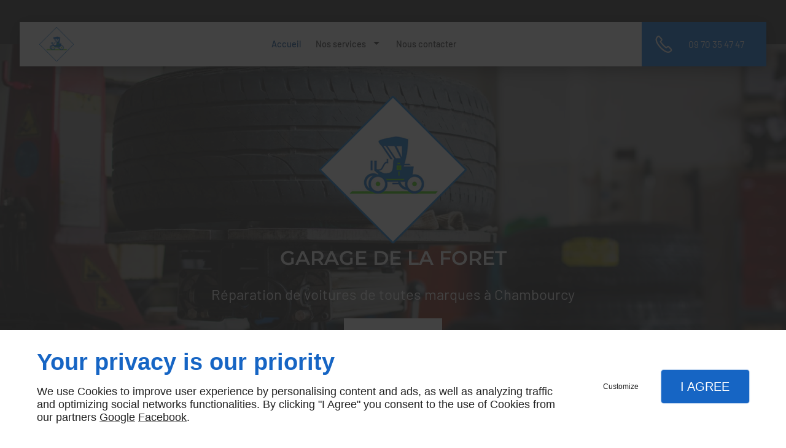

--- FILE ---
content_type: text/html; charset=utf-8
request_url: https://www.garage-de-la-foret.com/
body_size: 14978
content:
<!DOCTYPE html>
<html class="no-js" lang="fr"><head><meta charset="utf-8" /><meta name="viewport" content="width=device-width, initial-scale=1.0" /><meta lang="" name="keywords" content="Peinture Auto Saint-Germain-en-Laye,Garagiste Chambourcy,Garage Automobile Saint-Germain-en-Laye,Garage Automobile Poissy,Garage Automobile Chambourcy,Entretien Véhicule Saint-Germain-en-Laye,Entretien Véhicule Poissy,Entretien Véhicule Chambourcy,Carrossier Saint-Germain-en-Laye,Carrossier Poissy" /><meta lang="" name="description" content="Le GARAGE DE LA FORET à Chambourcy, près de Poissy et Saint-Germain-en-Laye, se charge de la réparation et de l’entretien de véhicules de toutes marques."  /><meta name="robots" content="index, follow" /><title>Garage Automobile, Chambourcy, SAS GARAGE DE LA FORET, Poissy, Saint-Germain-en-Laye , Mécanicien Générale , Carrossier , Peinture Auto </title> <script>
(function (adwordsId, adwordsLabel) {
function callTracking(event) {
var link = event.currentTarget;
try {
Epeius.addModule({trackerId: 'ga4', id: 'ga4_ct'});
Epeius.addModule({
trackerId: 'gaw',
id: 'gaw_ct',
config: {key: adwordsId, label: adwordsLabel}
});
} catch (e) {
console.warn("Error with call-tracking !", e);
}
console.log('call-tracking');
var req = new XMLHttpRequest();
req.addEventListener("load", function () {
window.location.href = link.href;
});
req.open("GET", "/lnk-ct.json");
req.send();
event.stopImmediatePropagation();
event.preventDefault();
return false;
}
window.addEventListener('load', function () {
var calltrackingLinks = document.querySelectorAll("a[href^=tel]");
for (var i = 0; i < calltrackingLinks.length; i++) {
calltrackingLinks[i].addEventListener("click", callTracking);
}
});
})('870352694', 'Tl-MCODb9JUBELaOgp8D')
</script>
 <!--[if lt IE 9]>
<script src="/AMBIANCE_FIW3YKWHAZ_renovAction-grid/js/vendor/html5shiv.min.js"></script>
<![endif]-->
<link href="/css/ambiance.min.css?v=1758207187" rel="stylesheet" type="text/css" /><link href="/favicon-120x120.png" rel="shortcut icon" /><link href="/favicon-152x152.png" rel="shortcut icon" /><link href="/favicon-16x16.png" rel="shortcut icon" /><link href="/favicon-180x180.png" rel="shortcut icon" /><link href="/favicon-192x192.png" rel="shortcut icon" /><link href="/favicon-32x32.png" rel="shortcut icon" /><link href="/favicon-512x512.png" rel="shortcut icon" /><link href="/favicon-60x60.png" rel="shortcut icon" /><link href="/favicon-76x76.png" rel="shortcut icon" /><link href="/favicon-96x96.png" rel="shortcut icon" /><link href="/favicon.ico" rel="shortcut icon" /><meta name="google-site-verification" content="8FpDzqco9UZ8bURsE_2Zt_HVnZkIu5zHVkBZH8tn4ns"></head><body itemscope itemtype="http://schema.org/Organization" class="home gridAmbiance" id="PAGE_LGP7EJIE0O">
<div class="stickyfooter">
<!-- ==================================
Tab mobile spacer
=================================== -->
<div id="tab-mobile-spacer"></div>
<!-- ==================================
Header
=================================== -->
<input id="publicPath" value="" hidden /><header class="dzone-header">
<div class="grid-template">
<figure class="block-logo">
<a href="/">
<span class="logo"><img itemprop="logo" alt="Garage de la foret" src="ressources/images/0d796be5ffeb.png" width="400" height="400" /></span>
<span class="name" itemprop="name">Garage de la foret</span>
</a>
</figure>
<div class="block-slogan">
<p class="slogan">
Réparation de voitures de toutes marques à Chambourcy
</p>
</div>
<div class="block-contact">
<p itemprop="name" class="contact-name hide">
SAS GARAGE DE LA FORET
</p>
<div itemscope="" itemtype="http://schema.org/PostalAddress" itemprop="address" class="contact-address">
<p itemprop="streetAddress">
<svg xmlns="http://www.w3.org/2000/svg" xmlns:xlink="http://www.w3.org/1999/xlink" width="16" height="16" viewBox="0 0 512 512" fill="#000000" class="icon-location1"><path class="color1" d="M65.7 194.4v-0.8c0-26.4 5-51.4 14.9-74.8 9.9-23.5 23.5-43.9 40.7-61.4 17.2-17.5 37.3-31.4 60.4-41.8C204.7 5.2 229.2 0 255.2 0h0.8 0.8c26 0 50.5 5.2 73.6 15.6C353.4 26 373.5 40 390.7 57.5c17.2 17.5 30.8 38.1 40.7 61.6 9.9 23.5 14.9 48.5 14.9 75v0.8c0 1-0.1 1.8-0.4 2.3 -0.3 0.5-0.4 1.3-0.4 2.3v2.3c-0.5 6-1.1 11.7-1.7 17.1 -0.6 5.4-1.5 11.1-2.5 17.1 -1 7.5-4.7 18-10.9 31.6 -6.3 13.6-13.7 28.7-22.2 45.4 -8.6 16.7-17.9 33.8-28.1 51.2 -10.2 17.5-20.2 33.9-29.9 49.3 -9.7 15.4-18.3 28.5-25.7 39.4 -7.4 10.9-12.6 17.9-15.7 21 -4.6 4.7-9.6 9.4-15.1 14.2 -5.5 4.8-10.8 8.9-16.1 12.4 -5.2 3.5-9.8 6.3-13.8 8.3 -4 2.1-6.7 3.1-8.2 3.1s-4.4-1-8.6-3.1c-4.2-2.1-8.9-5-14.1-8.7 -5.2-3.8-10.5-8-16-12.8 -5.5-4.8-10.2-9.3-14.3-13.4 -3.3-3.1-8.5-10.1-15.4-21 -7-10.9-15.2-23.9-24.6-39.1 -9.4-15.2-19.3-31.6-29.5-49.4 -10.3-17.8-19.9-34.9-28.8-51.3 -8.9-16.5-16.5-31.6-22.7-45.5 -6.2-13.9-9.8-24.6-10.9-32.1 -1-5.7-1.8-11.3-2.5-16.9 -0.6-5.6-1.2-11.3-1.7-17.3 -0.5-0.5-0.8-1.3-0.8-2.3V194.4zM201.8 247.6c14.5 15.1 32.2 22.6 53.1 22.6 20.8 0 38.5-7.5 53.1-22.6 14.5-15 21.8-33.4 21.8-55 0-21.6-7.3-39.9-21.8-55 -14.5-15-32.2-22.6-53.1-22.6 -20.9 0-38.5 7.5-53.1 22.6 -14.5 15.1-21.8 33.4-21.8 55C180 214.2 187.3 232.6 201.8 247.6z" /></svg> 7 Chemin De La Forêt</p>
<p>
<span itemprop="postalCode">78240</span>
<span itemprop="addressLocality">CHAMBOURCY</span>
</p>
<p itemprop="addressCountry" class="hide">
France
</p>
</div>
</div>
<div class="block-openhours">
<p>
Heures d'ouverture
</p>
<ul>
<li>
<span class="day">Lun - ven</span>
<span class="hours">08h - 12h / 13h30 - 18h</span>
</li>
</ul>
</div>
<div class="block-call-to-action show-for-large-up">
<div class="block-button button-style2">
<a href="/nous-contacter.php" class="button">
<span class="txt"><span>Nous contacter</span></span>
</a>
</div>
</div>
</div>
</header>
<!-- ==================================
Top Nav
=================================== --><nav class="dzone-topnav top-bar top-nav block-nav sticky-position" data-topbar="" data-options="custom_back_text: false"><div class="grid-template">
<figure class="block-logo"><a href="/">
<span class="logo"><img itemprop="logo" alt="SAS GARAGE DE LA FORET" src="ressources/images/335f92366d69.png" width="60" height="60" /></span>
<span class="name" itemprop="name">GARAGE DE LA FORET</span>
</a>
</figure><div class="top-bar-section">
<ul>
<li><a href="/" target="_self">Accueil</a></li>
<li class="has-dropdown">
<a href="#" target="_self">Nos services</a>
<ul class="dropdown">
<li><a href="/mecanique-generale.php" target="_self">Mécanique Générale</a></li>
<li><a href="/carrossier.php" target="_self">Carrossier</a></li>
<li><a href="/peinture-auto.php" target="_self">Peinture Auto</a></li>
<li><a href="/entretien-vehicule.php" target="_self">Entretien Véhicule</a></li>
<li><a href="/garagiste.php" target="_self">Garagiste</a></li>
</ul>
</li>
<li><a href="/nous-contacter.php" target="_self">Nous contacter</a></li>
</ul>
</div>
<div class="block-button">
<a href="tel:+33970354747" class="button">
<span class="ico"><svg width="16" height="16" viewBox="0 0 16 16" xmlns="http://www.w3.org/2000/svg" xmlns:xlink="http://www.w3.org/1999/xlink" fill="#000000" class="icon-phone14"><path class="color1" d="M12.08,15.99c-1.18,0-2.55-0.51-4.05-1.5c-1.49-0.99-2.78-2.25-3.6-3.13C2.85,9.67,1.63,7.9,0.96,6.37 C0.54,5.43,0.33,4.54,0.33,3.74c0-0.96,0.28-1.79,0.86-2.48l0.51-0.64c0.64-0.79,1.93-0.83,2.63-0.08l1.89,2.03 C6.8,3.19,6.85,4.15,6.33,4.8L5.69,5.63c0.22,0.39,0.75,1.18,2.07,2.59s2.07,2,2.45,2.25l0.9-0.58c0.64-0.45,1.63-0.35,2.2,0.25 l1.88,2.03c0.35,0.36,0.51,0.86,0.46,1.36c-0.06,0.5-0.32,0.96-0.72,1.25l-0.68,0.49C13.65,15.75,12.91,15.99,12.08,15.99z M3.06,1.24c-0.15,0-0.29,0.07-0.38,0.18L2.16,2.07c-0.39,0.45-0.57,1-0.57,1.66c0,0.63,0.18,1.35,0.53,2.14 c0.61,1.41,1.75,3.05,3.23,4.62c0.78,0.83,1.99,2.02,3.38,2.95c2.05,1.36,3.7,1.67,4.79,0.83l0.71-0.5 c0.11-0.08,0.19-0.21,0.21-0.35c0.01-0.14-0.03-0.28-0.13-0.39l-1.89-2.03c-0.15-0.15-0.4-0.18-0.58-0.07l-1.22,0.79 c-0.18,0.11-0.39,0.13-0.58,0.06c-0.42-0.17-1.32-0.74-3.17-2.7C4.99,7.1,4.51,6.15,4.37,5.76c-0.06-0.19-0.03-0.4,0.1-0.57 l0.86-1.15c0.15-0.19,0.14-0.45-0.01-0.6L3.42,1.39C3.33,1.29,3.2,1.24,3.06,1.24z" /></svg></span>
<span class="txt"><span>09 70 35 47 47</span></span>
</a>
</div>
</div>
</nav>
<!-- ==================================
Main content
=================================== --><main class="dzone-content czone"><div class="row sticky-position"><div class="large-24 columns"><div class="block-title blk-title"><h1>Garage Automobile à Chambourcy</h1></div></div></div><div id="row_SECTION_33WRUEDDRI" class="row sectionideal2-intro no-padding">
<div id="col_COLUMN_BAN2BAKZE8" class="large-24 columns">
<div id="text_BLOCK_EIRB7ABQ5X" class="block-text blk-text">
<p style="text-align: center;">Le GARAGE DE LA FORET à Chambourcy est à votre disposition pour réparer ou pour entretenir régulièrement votre véhicule, notamment au niveau de la mécanique, de la carrosserie ou encore du pneumatique.</p>
</div>
</div>
</div><div id="row_SECTION_LQTXRX3BVR" class="row sectionideal2-quote section-background-image full-width no-parallax">
<div id="col_COLUMN_4R5V5ZD54Y" class="large-24 columns">
<div id="text_BLOCK_JF0IRAQ9ER" class="block-text blk-text emphasis">
<p style="text-align: center;">Nous travaillons dans le domaine de la mécanique automobile depuis plus de 10 ans.</p>
</div>
</div>
</div><div id="row_SECTION_CYH4N0C03B" class="row sectionideal2-paragraph">
<div id="col_COLUMN_ZD2AEH2UDV" class="large-12 columns style01">
<div id="text_BLOCK_A1CEFXJPYI" class="block-text blk-text">
<h2><strong>Mécanique générale</strong> et carrosserie à Chambourcy</h2>
</div>
<div id="text_BLOCK_2FS8XLW2VT" class="block-text blk-text">
<p>Confiez-nous la réparation ou l’<a data-link-type="internal" href="entretien-vehicule.php" title="Entretien Véhicule">entretien de véhicules de tous types</a> (essence, diesel, utilitaires, citadines ou autres). Nous assurons la remise en état de votre voiture, tant au niveau de la <a data-link-type="internal" href="mecanique-generale.php" title="Mécanique Générale">mécanique</a> que de la <a data-link-type="internal" href="carrossier.php" title="Carrossier">carrosserie</a>.</p>
<p>Vous pouvez également nous solliciter pour la <a data-link-type="internal" href="peinture-auto.php" title="Peinture Auto">peinture</a>, le vitrage (réparation ou changement de pare-brise et bien d’autres encore), et le pneumatique. Nous sommes installés à Chambourcy, à quelques minutes de Poissy et de Saint-Germain-en-Laye.</p>
</div>
<div id="text_BLOCK_U1GYVE93D8" class="block-text blk-text large-push-6 animations-scroll in-view-up">
<blockquote>
<p>Rendez-vous dans notre garage à Chambourcy pour la réparation ou l’entretien de votre voiture </p>
</blockquote>
</div>
</div><div id="col_COLUMN_DFIALU80JK" class="large-12 columns underlay">
<figure id="img_BLOCK_Z3KC9P0E44" class="block-image blk-image lazy">
<img src="data:image/svg+xml,%3Csvg%20xmlns%3D%27http%3A%2F%2Fwww.w3.org%2F2000%2Fsvg%27%20viewBox%3D%270%200%20750%20500%27%3E%3C%2Fsvg%3E" data-src="/ressources/images/dcdc6726c75b.jpg" alt="Garagiste Chambourcy" width="750" height="500" loading="lazy" class="blk-image__image" />
</figure>
</div>
</div><div id="row_SECTION_74WE80IMWN" class="row sectionideal2-cta section-background-image full-width no-parallax">
<div id="col_COLUMN_9UVLSKTDCX" class="large-24 columns">
<div id="text_BLOCK_NY8M74M7S4" class="block-text blk-text">
<p style="text-align:center">Nous sommes à votre disposition pour répondre à vos questions.<br />
<a itemprop="telephone" class="tag-calltracking" href="tel:+33970354747">09 70 35 47 47</a></p>
</div>
</div>
</div><div id="row_SECTION_D6Z8ZYLQC8" class="row sectionideal2-paragraph">
<div id="col_COLUMN_JVLJ5U79WL" class="large-12 columns style02">
<div id="text_BLOCK_JR5R8687BB" class="block-text blk-text">
<h2><strong>Des services de qualité</strong> à Chambourcy</h2>
</div>
<div id="text_BLOCK_6O4PT36TZF" class="block-text blk-text">
<p>Maîtrisant les techniques de fabrication des différents constructeurs, nos <a data-link-type="internal" href="garagiste.php" title="Garagiste">garagistes</a> vous livrent des finitions soignées quelle que soit la marque de votre voiture.</p>
<p>Nous nous chargeons du nettoyage de votre véhicule après une lourde opération. Sur demande, nous mettons à votre disposition une voiture de remplacement, pendant que la vôtre est en réparation. En outre, notre atelier est agréé par de nombreuses assurances.</p>
<p><strong>GARAGE DE LA FORET</strong></p>
<ul>
<li>Bureau: <a href="tel:+0139654655">0139654655</a></li>
<li><a href="mailto:contact@garagedelaforet.fr">contact@garagedelaforet.fr</a></li>
<li>7 chemin de la foret 78240 CHAMBOURCY</li>
</ul>
</div>
<div id="text_BLOCK_1Z3ITXYVHS" class="block-text blk-text large-pull-6 animations-scroll in-view-up">
<blockquote>
<p>Des mécaniciens qualifiés au service de votre voiture à Chambourcy</p>
</blockquote>
</div>
</div><div id="col_COLUMN_8IOUN1F0YY" class="large-12 columns underlay lft stretch">
<figure id="img_BLOCK_U87XPYSL7A" class="block-image blk-image lazy">
<img src="data:image/svg+xml,%3Csvg%20xmlns%3D%27http%3A%2F%2Fwww.w3.org%2F2000%2Fsvg%27%20viewBox%3D%270%200%20750%20501%27%3E%3C%2Fsvg%3E" data-src="/ressources/images/f997b7662088.jpg" alt="Entretien Véhicule Chambourcy" width="750" height="501" loading="lazy" class="blk-image__image" />
</figure>
</div>
</div><div id="row_SECTION_AD6R53L0JE" class="row sectionideal2-benefits section-background-color full-width">
<div id="col_COLUMN_OLZX635D16" class="large-24 columns">
<div id="text_BLOCK_9FYZI5BC0S" class="block-text blk-text">
<h2 style="text-align:center">Nos principaux atouts</h2>
</div>
<div id="block_BLOCK_A9Q250QY6A" class="block-html blk-html">
<div class="row block-panels">
<div class="columns large-6 medium-12">
<div class="panel">
<div class="panel-title">
<span class="ico">
<svg width="16" height="16" viewBox="0 0 512 512" xmlns="http://www.w3.org/2000/svg" xmlns:xlink="http://www.w3.org/1999/xlink" fill="#000000" class="icon-Experience05"><path class="color1" d="M489.9 400.7c-2.1-4.8-7.7-7.1-12.5-5 -4.8 2.1-7.1 7.7-5 12.5 14.5 33.7 17 58.9 6.8 69.1 -13.6 13.6-51.6 5-101.6-23C344.4 435.8 308 410 271 379.2c19-16.6 38.1-34.4 56.8-53.1 18.7-18.7 36.5-37.8 53.1-56.8 24.1 28.9 45.2 57.5 62 84.2 1.8 2.9 4.9 4.5 8.1 4.5 1.7 0 3.5-0.5 5.1-1.5 4.5-2.8 5.8-8.7 3-13.2 -18-28.7-40.1-58.6-65.5-88.8 32.5-38.8 59.7-77 79.2-111.9 33.9-60.5 40.8-103.6 19.9-124.5 -16.7-16.7-47.1-15.8-90.2 2.7 -4.8 2.1-7.1 7.7-5 12.5 2.1 4.8 7.7 7.1 12.5 5 33.7-14.5 58.9-17 69.1-6.8 13.6 13.6 5 51.6-23 101.6 -18.6 33.1-44.3 69.5-75.1 106.5 -16.6-19-34.3-38-53.1-56.8 -18.6-18.6-37.7-36.4-56.8-53.1 28.9-24.1 57.5-45.2 84.3-62 4.5-2.8 5.8-8.7 3-13.2 -2.8-4.5-8.7-5.8-13.2-3 -28.7 18-58.6 40.1-88.9 65.5 -30.6-25.7-61-48.2-89.4-66 -4.5-2.8-10.4-1.4-13.2 3 -2.8 4.5-1.4 10.4 3 13.2 26.9 16.9 55.8 38.1 84.9 62.4 -19 16.5-38 34.3-56.8 53.1 -18.6 18.6-36.4 37.7-53.1 56.9 -30.9-37-56.6-73.4-75.2-106.5 -28-50-36.6-88-23-101.6 10.1-10.1 35-7.8 68.4 6.5 4.8 2.1 10.5-0.2 12.5-5 2.1-4.8-0.2-10.5-5-12.5C66.7 2.3 36.6 1.5 20 18.2c-20.9 20.9-14 63.9 19.9 124.5 19.5 34.9 46.7 73.1 79.3 111.9 -25.7 30.6-48.2 61.1-66 89.5 -2.8 4.5-1.4 10.4 3 13.2 1.6 1 3.3 1.5 5.1 1.5 3.2 0 6.3-1.6 8.1-4.5 16.9-26.9 38.1-55.8 62.4-84.9 16.6 19 34.3 38 53.1 56.8 18.8 18.8 37.8 36.6 56.8 53.1 -37 30.9-73.3 56.6-106.5 75.2 -50 28-88 36.6-101.6 23 -10.1-10.1-7.8-35 6.5-68.4 2.1-4.8-0.2-10.5-5-12.5 -4.8-2.1-10.5 0.2-12.5 5 -18.2 42.7-19 72.7-2.4 89.4 7.9 7.9 19 11.8 33 11.8 23 0 53.9-10.6 91.5-31.7 34.9-19.5 73.1-46.7 111.9-79.2 38.8 32.5 77 59.7 111.9 79.2 37.6 21.1 68.5 31.7 91.5 31.7 14 0 25.1-3.9 33-11.8C509.4 474.1 508.5 443.8 489.9 400.7zM198.3 312.5c-19.2-19.2-37.3-38.6-54.1-58 16.9-19.5 35.1-39.1 54.1-58.1 19-19 38.5-37.1 58-54.1 19.5 16.9 39 35.1 58 54.1 19 19 37.2 38.5 54.1 58.1 -16.8 19.4-34.9 38.8-54.1 58 -19.2 19.2-38.6 37.3-58 54.1C236.9 349.9 217.4 331.7 198.3 312.5zM125.8 47.7c0.2 0.6 0.5 1.1 0.9 1.7 0.4 0.5 0.8 1 1.2 1.4 0.4 0.4 0.9 0.8 1.5 1.2 0.5 0.3 1.1 0.6 1.6 0.9 0.6 0.2 1.2 0.4 1.8 0.5 0.6 0.1 1.3 0.2 1.9 0.2s1.3-0.1 1.9-0.2c0.6-0.1 1.2-0.3 1.8-0.5 0.6-0.2 1.1-0.5 1.6-0.9 0.5-0.3 1-0.8 1.5-1.2 0.4-0.4 0.8-0.9 1.2-1.4 0.3-0.5 0.6-1.1 0.9-1.7 0.2-0.6 0.4-1.2 0.5-1.8 0.1-0.6 0.2-1.2 0.2-1.9 0-0.6-0.1-1.3-0.2-1.9 -0.1-0.6-0.3-1.2-0.5-1.8 -0.2-0.6-0.5-1.1-0.9-1.7 -0.4-0.5-0.8-1-1.2-1.5 -0.4-0.4-0.9-0.8-1.5-1.2 -0.5-0.3-1.1-0.6-1.6-0.9s-1.2-0.4-1.8-0.5c-1.2-0.3-2.5-0.3-3.7 0 -0.6 0.1-1.2 0.3-1.8 0.5 -0.6 0.2-1.1 0.5-1.6 0.9 -0.5 0.3-1 0.8-1.5 1.2 -0.4 0.4-0.8 0.9-1.2 1.5 -0.3 0.5-0.6 1.1-0.9 1.7 -0.2 0.6-0.4 1.2-0.5 1.8 -0.1 0.6-0.2 1.3-0.2 1.9 0 0.6 0.1 1.3 0.2 1.9C125.3 46.5 125.5 47.1 125.8 47.7zM474.3 370.2c-0.3-0.5-0.7-1-1.2-1.5 -0.4-0.4-0.9-0.8-1.5-1.2 -0.5-0.3-1.1-0.6-1.6-0.9 -0.6-0.2-1.2-0.4-1.8-0.5 -1.2-0.3-2.5-0.3-3.7 0 -0.6 0.1-1.2 0.3-1.8 0.5 -0.6 0.2-1.1 0.5-1.6 0.9 -0.5 0.4-1 0.8-1.5 1.2 -0.4 0.4-0.8 0.9-1.2 1.5 -0.4 0.5-0.6 1.1-0.9 1.6 -0.2 0.6-0.4 1.2-0.6 1.8 -0.1 0.6-0.2 1.2-0.2 1.9s0.1 1.3 0.2 1.9c0.1 0.6 0.3 1.2 0.6 1.8 0.2 0.6 0.5 1.1 0.9 1.7 0.3 0.5 0.7 1 1.2 1.5 0.4 0.4 0.9 0.8 1.5 1.2 0.5 0.3 1.1 0.6 1.6 0.9 0.6 0.2 1.2 0.4 1.8 0.5 0.6 0.1 1.2 0.2 1.9 0.2 0.6 0 1.3-0.1 1.9-0.2 0.6-0.1 1.2-0.3 1.8-0.5 0.6-0.2 1.1-0.5 1.6-0.9 0.5-0.3 1-0.8 1.5-1.2 0.4-0.4 0.8-0.9 1.2-1.5 0.3-0.5 0.6-1.1 0.9-1.7 0.2-0.6 0.4-1.2 0.5-1.8 0.1-0.6 0.2-1.3 0.2-1.9s-0.1-1.3-0.2-1.9c-0.1-0.6-0.3-1.2-0.5-1.8C474.9 371.3 474.6 370.8 474.3 370.2zM37.9 381.5c0.3 0.5 0.7 1 1.2 1.5 0.4 0.4 0.9 0.8 1.5 1.2 0.5 0.3 1.1 0.6 1.6 0.9 0.6 0.2 1.2 0.4 1.8 0.5 0.6 0.1 1.2 0.2 1.9 0.2 0.6 0 1.3-0.1 1.9-0.2 0.6-0.1 1.2-0.3 1.8-0.5 0.6-0.2 1.1-0.5 1.6-0.9 0.5-0.3 1-0.8 1.5-1.2 0.4-0.4 0.8-0.9 1.2-1.5 0.4-0.5 0.6-1.1 0.9-1.6 0.2-0.6 0.4-1.2 0.6-1.8 0.1-0.6 0.2-1.2 0.2-1.9 0-0.6-0.1-1.3-0.2-1.9 -0.1-0.6-0.3-1.2-0.6-1.8 -0.2-0.6-0.5-1.1-0.9-1.7 -0.3-0.5-0.7-1-1.2-1.4 -0.4-0.4-0.9-0.8-1.5-1.2 -0.5-0.3-1.1-0.6-1.6-0.9 -0.6-0.2-1.2-0.4-1.8-0.5 -1.2-0.3-2.5-0.3-3.7 0 -0.6 0.1-1.2 0.3-1.8 0.5 -0.6 0.2-1.1 0.5-1.6 0.9 -0.5 0.3-1 0.7-1.5 1.2 -0.4 0.4-0.8 0.9-1.2 1.4 -0.3 0.5-0.6 1.1-0.9 1.7 -0.2 0.6-0.4 1.2-0.5 1.8 -0.1 0.6-0.2 1.2-0.2 1.9 0 0.6 0.1 1.3 0.2 1.9 0.1 0.6 0.3 1.2 0.5 1.8C37.3 380.5 37.6 381 37.9 381.5zM368.5 48.1c0.2 0.6 0.5 1.1 0.9 1.7 0.4 0.5 0.7 1 1.2 1.5 0.4 0.4 0.9 0.8 1.5 1.2 0.5 0.4 1.1 0.6 1.6 0.9 0.6 0.2 1.2 0.4 1.8 0.5 0.6 0.1 1.2 0.2 1.9 0.2 0.6 0 1.3-0.1 1.9-0.2 0.6-0.1 1.2-0.3 1.8-0.5 0.6-0.2 1.1-0.5 1.6-0.9 0.5-0.3 1-0.7 1.5-1.2 0.4-0.4 0.8-0.9 1.2-1.5 0.3-0.5 0.6-1.1 0.9-1.7 0.2-0.6 0.4-1.2 0.5-1.8 0.1-0.6 0.2-1.2 0.2-1.9 0-0.6-0.1-1.3-0.2-1.9 -0.1-0.6-0.3-1.2-0.5-1.8 -0.2-0.6-0.5-1.1-0.9-1.6 -0.4-0.5-0.8-1-1.2-1.5 -0.4-0.4-0.9-0.8-1.5-1.2 -0.5-0.3-1.1-0.6-1.6-0.9 -0.6-0.2-1.2-0.4-1.8-0.5 -1.2-0.3-2.5-0.3-3.7 0 -0.6 0.1-1.2 0.3-1.8 0.5 -0.6 0.2-1.1 0.5-1.6 0.9 -0.5 0.4-1 0.8-1.5 1.2 -0.4 0.4-0.8 0.9-1.2 1.5 -0.4 0.5-0.6 1.1-0.9 1.6 -0.2 0.6-0.4 1.2-0.6 1.8 -0.1 0.6-0.2 1.2-0.2 1.9 0 0.6 0.1 1.3 0.2 1.9C368.1 46.9 368.3 47.5 368.5 48.1zM255.9 214.3c-23.2 0-42.1 18.9-42.1 42.1 0 23.2 18.9 42.1 42.1 42.1s42.1-18.9 42.1-42.1C298.1 233.2 279.2 214.3 255.9 214.3zM255.9 279.4c-12.7 0-23-10.3-23-23 0-12.7 10.3-23 23-23 12.7 0 23 10.3 23 23C279 269.1 268.6 279.4 255.9 279.4z" /></svg>
</span>
<span class="txt">
<span>Expertise</span>
</span>
</div>
<div class="panel-content">
<p>Nos connaissances en mécanique générale nous permettent de traiter tous les dysfonctionnements de votre voiture.</p>
</div>
</div>
</div>
<div class="columns large-6 medium-12">
<div class="panel">
<div class="panel-title">
<span class="ico">
<svg width="16" height="16" viewBox="0 0 512 512" xmlns="http://www.w3.org/2000/svg" xmlns:xlink="http://www.w3.org/1999/xlink" fill="#000000" class="icon-garantee04"><path class="color1" d="M256 204.8c34.4 0 62.3-28 62.3-62.3V114c0-34.4-28-62.3-62.3-62.3s-62.3 28-62.3 62.3v28.5C193.7 176.9 221.6 204.8 256 204.8zM212.8 114c0-23.8 19.4-43.2 43.2-43.2s43.2 19.4 43.2 43.2v28.5c0 23.8-19.4 43.2-43.2 43.2s-43.2-19.4-43.2-43.2V114zM288.1 206.2h-64.2c-37.5 0-68 30.5-68 68 0 5.3 4.3 9.5 9.5 9.5s9.5-4.3 9.5-9.5c0-27 22-49 49-49h64.2c27 0 49 22 49 49 0 5.3 4.3 9.5 9.5 9.5s9.5-4.3 9.5-9.5C356.2 236.7 325.6 206.2 288.1 206.2zM108 175.7c34.4 0 62.3-28 62.3-62.3V85c0-34.4-28-62.3-62.3-62.3 -34.4 0-62.3 28-62.3 62.3v28.5C45.7 147.8 73.6 175.7 108 175.7zM64.8 85c0-23.8 19.4-43.2 43.2-43.2 23.8 0 43.2 19.4 43.2 43.2v28.5c0 23.8-19.4 43.2-43.2 43.2 -23.8 0-43.2-19.4-43.2-43.2V85zM26.9 245.2c0-27 22-49 49-49h64.2c9 0 17.8 2.5 25.5 7.2 4.5 2.8 10.4 1.4 13.1-3.1 2.8-4.5 1.4-10.4-3.1-13.1 -10.7-6.6-22.9-10-35.5-10H75.9c-37.5 0-68 30.5-68 68 0 5.3 4.3 9.5 9.5 9.5S26.9 250.4 26.9 245.2zM404 175.7c34.4 0 62.3-28 62.3-62.3V85c0-34.4-28-62.3-62.3-62.3 -34.4 0-62.3 28-62.3 62.3v28.5C341.7 147.8 369.6 175.7 404 175.7zM360.8 85c0-23.8 19.4-43.2 43.2-43.2 23.8 0 43.2 19.4 43.2 43.2v28.5c0 23.8-19.4 43.2-43.2 43.2 -23.8 0-43.2-19.4-43.2-43.2V85zM436.1 177.1h-64.2c-12.5 0-24.8 3.5-35.5 10 -4.5 2.8-5.9 8.6-3.1 13.1 2.8 4.5 8.6 5.9 13.1 3.1 7.7-4.7 16.5-7.2 25.5-7.2h64.2c27 0 49 22 49 49 0 5.3 4.3 9.5 9.5 9.5s9.5-4.3 9.5-9.5C504.2 207.6 473.6 177.1 436.1 177.1zM134.4 349.4l-50.7 63.3 -22.3-25.3c-3.5-4-9.5-4.3-13.5-0.9 -4 3.5-4.3 9.5-0.9 13.5l29.8 33.8c1.8 2.1 4.4 3.2 7.2 3.2 0.1 0 0.1 0 0.2 0 2.8-0.1 5.5-1.4 7.2-3.6l57.8-72.2c3.3-4.1 2.6-10.1-1.5-13.4C143.7 344.6 137.7 345.3 134.4 349.4zM145.9 392.8c-5.3 0-9.5 4.3-9.5 9.5v67.9H31V364.9h67.9c5.3 0 9.5-4.3 9.5-9.5 0-5.3-4.3-9.5-9.5-9.5H21.4c-5.3 0-9.5 4.3-9.5 9.5v124.5c0 5.3 4.3 9.5 9.5 9.5h124.5c5.3 0 9.5-4.3 9.5-9.5v-77.5C155.5 397 151.2 392.8 145.9 392.8zM406.1 387.4c-3.5-4-9.5-4.3-13.5-0.9 -4 3.5-4.3 9.5-0.9 13.5l29.8 33.8c1.8 2.1 4.4 3.2 7.2 3.2 0.1 0 0.1 0 0.2 0 2.8-0.1 5.5-1.4 7.2-3.6l57.8-72.2c3.3-4.1 2.6-10.1-1.5-13.4 -4.1-3.3-10.1-2.6-13.4 1.5l-50.7 63.3L406.1 387.4zM490.6 392.8c-5.3 0-9.5 4.3-9.5 9.5v67.9H375.6V364.9h67.9c5.3 0 9.5-4.3 9.5-9.5 0-5.3-4.3-9.5-9.5-9.5h-77.5c-5.3 0-9.5 4.3-9.5 9.5v124.5c0 5.3 4.3 9.5 9.5 9.5h124.5c5.3 0 9.5-4.3 9.5-9.5v-77.5C500.1 397 495.8 392.8 490.6 392.8zM233.8 387.4c-3.5-4-9.5-4.3-13.5-0.9 -4 3.5-4.3 9.5-0.9 13.5l29.8 33.8c1.8 2.1 4.4 3.2 7.2 3.2 0.1 0 0.1 0 0.2 0 2.8-0.1 5.5-1.4 7.2-3.6l57.8-72.2c3.3-4.1 2.6-10.1-1.5-13.4 -4.1-3.3-10.1-2.6-13.4 1.5L256 412.7 233.8 387.4zM318.2 392.8c-5.3 0-9.5 4.3-9.5 9.5v67.9H203.3V364.9h67.9c5.3 0 9.5-4.3 9.5-9.5 0-5.3-4.3-9.5-9.5-9.5h-77.5c-5.3 0-9.5 4.3-9.5 9.5v124.5c0 5.3 4.3 9.5 9.5 9.5h124.5c5.3 0 9.5-4.3 9.5-9.5v-77.5C327.8 397 323.5 392.8 318.2 392.8z" /></svg>
</span>
<span class="txt">
<span>Professionnalisme</span>
</span>
</div>
<div class="panel-content">
<p>Notre équipe polyvalente déploie toutes ses ressources pour remettre en état votre voiture.</p>
</div>
</div>
</div>
<div class="columns large-6 medium-12">
<div class="panel">
<div class="panel-title">
<span class="ico">
<svg width="16" height="16" viewBox="0 0 512 512" xmlns="http://www.w3.org/2000/svg" xmlns:xlink="http://www.w3.org/1999/xlink" fill="#000000" class="icon-services"><path class="color1" d="M430.027,202.2a31.612,31.612,0,0,0-23.746-1.916L243.627,250.833c13.83-15.223,30.81-38.615,28.238-59.6-1.464-11.935-6.119-19.743-13.835-23.206-12.023-5.4-25.05,3.229-26.82,4.464L133,247.412a8.645,8.645,0,0,0-2.149,2.4l-25.314,42.154-9.6,2.986-4.77-15.35a8.568,8.568,0,0,0-10.723-5.636L28.513,290.1,33.6,306.459l43.744-13.594,58.792,189.183-43.744,13.6L97.476,512,149.4,495.863a8.563,8.563,0,0,0,5.637-10.72l-6.535-21.03,6.4-1.989,37.342,6.666a8.5,8.5,0,0,0,4.048-.253L325.478,428.39v0a31.626,31.626,0,0,0,18.476-15.039,30.057,30.057,0,0,0-5.627-36.451,30.821,30.821,0,0,0,13.117-34.946,29.914,29.914,0,0,0-7.881-12.737,31.37,31.37,0,0,0,11.344-11.8,29.967,29.967,0,0,0-4.709-35.506l74.278-23.082h0A31.618,31.618,0,0,0,442.953,243.8,30.148,30.148,0,0,0,430.027,202.2Zm-2.1,33.368a14.558,14.558,0,0,1-8.535,6.9L269.423,289.08l5.085,16.357,48.813-15.169c7.5-2.331,15.432,1.552,17.648,8.68a13.068,13.068,0,0,1-1.087,10.246,14.562,14.562,0,0,1-8.531,6.907L312.4,321.988c-.018,0-.036.008-.054.014v0l-33.541,10.423,5.085,16.357,33.54-10.423h0c7.5-2.346,15.432,1.558,17.648,8.678s-2.1,14.817-9.623,17.155l-43,13.361,5.086,16.357,24.816-7.713h0c7.5-2.33,15.436,1.551,17.648,8.68a13.085,13.085,0,0,1-1.087,10.246,14.563,14.563,0,0,1-8.536,6.9L193.2,451.561l-37.341-6.667a8.5,8.5,0,0,0-4.048.253l-8.391,2.608-42.4-136.446,12.725-3.955a8.569,8.569,0,0,0,4.8-3.768l26.151-43.548,96.585-73.688c2.162-1.5,7.431-3.722,9.74-2.692,1.359.611,3.082,3.469,3.843,9.663,2.455,20.024-27.894,51.22-38.722,60.571a8.568,8.568,0,0,0,2.978,14.639l9.853,3.167a8.6,8.6,0,0,0,5.161.023l177.236-55.079a14.557,14.557,0,0,1,10.945.853,13.025,13.025,0,0,1,5.616,18.075Z" /><path class="color1" d="M98.785,472.966l-15.633-50.3,16.361-5.085,15.632,50.3Zm-13.061-62.4a8.627,8.627,0,0,0,6.039-2.484A8.771,8.771,0,0,0,94.289,402a8.61,8.61,0,0,0-10.275-8.393,11.155,11.155,0,0,0-1.585.47,10.286,10.286,0,0,0-1.5.814,7.41,7.41,0,0,0-1.284,1.071,7.817,7.817,0,0,0-1.07,1.284,9.659,9.659,0,0,0-.77,1.457,12.229,12.229,0,0,0-.514,1.627,11.183,11.183,0,0,0-.13,1.67,8.73,8.73,0,0,0,2.484,6.081,9.73,9.73,0,0,0,1.284,1.027,8.086,8.086,0,0,0,3.087,1.286A7.507,7.507,0,0,0,85.724,410.563Z" /><path class="color2" d="M439.108,5.192,329.927,119.317l-38-36.347-42.457,44.383,82.376,78.8L483.487,47.65ZM331.314,181.935,273.7,126.815l18.774-19.626,37.994,36.347L439.644,29.411l19.624,18.775ZM236.668,55.572,213.934,22l14.186-9.6,22.734,33.575ZM218.534,87.148l-42.276-7.784,3.1-16.846L221.638,70.3ZM280.02,45.52l-16.8-3.375L271.693,0l16.8,3.375Z" /></svg>
</span>
<span class="txt">
<span>Réactivité</span>
</span>
</div>
<div class="panel-content">
<p>Nous effectuons un examen minutieux de votre véhicule et apportons des solutions rapides et efficaces.</p>
</div>
</div>
</div>
<div class="columns large-6 medium-12">
<div class="panel">
<div class="panel-title">
<span class="ico">
<svg width="16" height="16" viewBox="0 0 512 512" xmlns="http://www.w3.org/2000/svg" xmlns:xlink="http://www.w3.org/1999/xlink" fill="#000000" class="icon-Rapidity04"><path class="color1" d="M284.6 329.7l115.9-200.8c2.6-4.6 1.1-10.4-3.5-13 -4.6-2.6-10.4-1.1-13 3.5L268.1 320.1c-3.8-1.2-7.9-1.8-12.1-1.8 -23 0-41.8 18.7-41.8 41.8 0 23 18.7 41.8 41.8 41.8s41.8-18.7 41.8-41.8C297.8 348.2 292.7 337.3 284.6 329.7zM256 382.8c-12.5 0-22.7-10.2-22.7-22.7s10.2-22.7 22.7-22.7 22.7 10.2 22.7 22.7S268.5 382.8 256 382.8zM104.7 161c-26.3 20-48.1 44.6-64.7 73.1 -17.1 29.2-27.9 61-32.1 94.5 -0.7 5.2 3 10 8.3 10.7 0.4 0.1 0.8 0.1 1.2 0.1 4.7 0 8.9-3.5 9.5-8.4 7.7-61 40.3-117.4 89.5-154.8 4.2-3.2 5-9.2 1.8-13.4C114.9 158.6 108.9 157.8 104.7 161zM504.1 328.3c-4.2-33.4-15-65-32-94.1 -16.5-28.3-38.2-52.8-64.3-72.8 -4.2-3.2-10.2-2.4-13.4 1.8 -3.2 4.2-2.4 10.2 1.8 13.4 49.5 37.9 81.1 92.6 88.9 154.1 0.6 4.8 4.7 8.3 9.5 8.3 0.4 0 0.8 0 1.2-0.1C501.1 338.3 504.8 333.5 504.1 328.3zM345.5 147.1c1.2 0.5 2.5 0.7 3.7 0.7 3.7 0 7.3-2.2 8.8-5.8 2-4.9-0.2-10.5-5.1-12.5 -30.7-12.9-63.3-19.5-96.9-19.5 -33.3 0-65.7 6.5-96.3 19.2 -4.9 2-7.2 7.6-5.1 12.5 2 4.9 7.6 7.2 12.5 5.1 28.2-11.8 58.1-17.7 88.9-17.7C287 129.2 317.2 135.2 345.5 147.1z" /></svg>
</span>
<span class="txt">
<span>Respect des délais</span>
</span>
</div>
<div class="panel-content">
<p>Nous réparons et entretenons votre véhicule dans le respect des délais convenus.</p>
</div>
</div>
</div>
</div>
</div>
</div>
</div><div id="row_SECTION_KGHKY3XJ43" class="row sectionideal2-form section-background-image full-width no-parallax">
<div id="col_COLUMN_0YKV5SFM3P" class="large-24 columns">
<div id="text_BLOCK_8ADCCHY5LL" class="block-text blk-text">
<h3 style="text-align: center;">Remplissez le formulaire et recevez un devis gratuit !</h3>
<p style="text-align: center;">Notre maîtrise des techniques de fabrication des différents constructeurs nous permet d’effectuer des réparations sur tous les modèles de véhicule.</p>
</div>
<div id="block_BLOCK_ZCI3FP2QSJ" class="block-html blk-html">
<div id="form_BLOCK_PJ5OLWO8PH-0" class="block-form blk-form">
<div class="row">
<div class="large-24 columns">
<form method="POST" data-abide="">
<div class="row hr-row">
<div class="large-24 columns">
<div class="form-hr">
<h4>Devis / Contact</h4>
</div>
</div>
</div>
<div class="row data-row f1-c0-demande_1">
<div class="large-24 columns">
<label for="formtag0-f1-c0-demande_1">Demande</label>
<select name="f1-c0-demande_1" id="formtag0-f1-c0-demande_1"><option value="Demande de rendez-vous" >Demande de rendez-vous</option>
<option value="Questions sur les services ou les prix" >Questions sur les services ou les prix</option>
<option value="Autre" >Autre</option></select>
</div>
</div>
<div class="row data-row f1-c0-precisions_2">
<div class="large-24 columns">
<label for="formtag0-f1-c0-precisions_2">Précisions</label>
<textarea name="f1-c0-precisions_2" id="formtag0-f1-c0-precisions_2" placeholder="Précisez votre demande"></textarea>
</div>
</div>
<div class="row hr-row empty-hr">
<div class="large-24 columns">
<div class="form-hr">
</div>
</div>
</div>
<div class="row data-row f1-c0-nom_4">
<div class="large-24 columns">
<label for="formtag0-f1-c0-nom_4">Nom *</label>
<input type="text" name="f1-c0-nom_4" id="formtag0-f1-c0-nom_4" placeholder="Votre nom complet" required="required" value="">
<small class="error">Ce champ est obligatoire</small>
</div>
</div>
<div class="row data-row f1-c0-telephone_5">
<div class="large-24 columns">
<label for="formtag0-f1-c0-telephone_5">Téléphone *</label>
<input type="tel" name="f1-c0-telephone_5" id="formtag0-f1-c0-telephone_5" placeholder="Votre numéro de téléphone" required="required" value="">
<small class="error">Un numéro de téléphone valide est obligatoire</small>
</div>
</div>
<div class="row data-row f1-c0-e-mail_6">
<div class="large-24 columns">
<label for="formtag0-f1-c0-e-mail_6">E-mail *</label>
<input type="email" name="f1-c0-e-mail_6" id="formtag0-f1-c0-e-mail_6" placeholder="Votre adresse e-mail" required="required" value="">
<small class="error">Une adresse e-mail valide est obligatoire</small>
</div>
</div>
<div class="row fideoRow">
<div class="large-24 columns">
<input type="hidden" name="fideo" value="1">
</div>
</div>
<div class="row politiqueConfidentialiteCheckRow">
<div class="large-24 columns">
<input type="checkbox" name="formtag0-rgpd-check-1[]" id="formtag0-rgpd-check-1-1" required="required" class="politiqueConfidentialiteCheck" value="rgpd-checked"  ><label class="politiqueConfidentialiteCheckLabel" for="formtag0-rgpd-check-1-1">En soumettant ce formulaire, j&#039;accepte que les informations saisies soient exploitées dans le cadre strict de ma demande*</label>
<small class="error">Case à cocher obligatoire</small>
</div>
</div>
<div class="row captchaRow">
<div class="large-24 columns">
<input type="hidden" name="recaptcha_1" value="1" />
<div class="g-recaptcha" data-sitekey="6LfeZ08UAAAAANjd_WGrJMGSNwZ341j0kJK251yl" data-callback="onRecaptchaSubmit" data-badge="inline" data-size="invisible"></div>
</div>
</div>
<div class="row submit-row ">
<div class="large-24 columns">
<input type="submit" name="submit-button" class="button" value="Envoyer">
</div>
</div>
<div class="row mandatoryFieldsRow">
<div class="large-24 columns">
<label><span class="label-desc">*Ces champs sont obligatoires</span></label>
</div>
</div>
</form>
</div>
</div>
<div class="row msgPolitiqueConfidentialiteRow">
<div class="large-24 columns">
<div class="msgPolitiqueConfidentialite">SAS GARAGE DE LA FORET s'engage à ce que la collecte et le traitement de vos données, effectués à partir de notre site <a href="/">garage-de-la-foret.com</a>, soient conformes au règlement général sur la protection des données (RGPD) et à la loi Informatique et Libertés. Pour connaître et exercer vos droits, notamment de retrait de votre consentement à l'utilisation des données collectées par ce formulaire, ou à vous inscrire sur la liste d'opposition au démarchage téléphonique, veuillez consulter notre <a class="rgpdLink" href="/mentions-legales.php" target="_blank">politique de confidentialité</a></div>
</div>
</div>
</div>
</div>
</div>
</div></main><!-- ==================================
Subheader
=================================== --><aside class="dzone-subheader subheader"><div class="grid-template">
<div class="block-slider">
<div class="owl-carousel subheader">
<div class="item-wrapper">
	<div class="item-image">
		<div class="image owl-lazy" data-bg="/ressources/images/1dea1c24dbab.jpg" data-src="/ressources/images/1dea1c24dbab.jpg" data-title="Mécanique Générale" data-description="mecanique-generale.php" data-url="" ></div>
	</div>
	<div class="item-caption">
		<span class="title">Mécanique Générale</span>
		<span class="description">mecanique-generale.php</span>
	</div>
</div>
<div class="item-wrapper">
	<div class="item-image">
		<div class="image owl-lazy" data-bg="/ressources/images/79a47fc371f2.jpg" data-src="/ressources/images/79a47fc371f2.jpg" data-title="Carrossier" data-description="carrossier.php" data-url="" ></div>
	</div>
	<div class="item-caption">
		<span class="title">Carrossier</span>
		<span class="description">carrossier.php</span>
	</div>
</div>
<div class="item-wrapper">
	<div class="item-image">
		<div class="image owl-lazy" data-bg="/ressources/images/ca5e9a50f01a.jpg" data-src="/ressources/images/ca5e9a50f01a.jpg" data-title="Peinture Auto" data-description="peinture-auto.php" data-url="" ></div>
	</div>
	<div class="item-caption">
		<span class="title">Peinture Auto</span>
		<span class="description">peinture-auto.php</span>
	</div>
</div>
<div class="item-wrapper">
	<div class="item-image">
		<div class="image owl-lazy" data-bg="/ressources/images/ca4387e68ca6.jpg" data-src="/ressources/images/ca4387e68ca6.jpg" data-title="Entretien Véhicule" data-description="entretien-vehicule.php" data-url="" ></div>
	</div>
	<div class="item-caption">
		<span class="title">Entretien Véhicule</span>
		<span class="description">entretien-vehicule.php</span>
	</div>
</div>
<div class="item-wrapper">
	<div class="item-image">
		<div class="image owl-lazy" data-bg="/ressources/images/0d47f0f28d78.jpg" data-src="/ressources/images/0d47f0f28d78.jpg" data-title="Garagiste" data-description="garagiste.php" data-url="" ></div>
	</div>
	<div class="item-caption">
		<span class="title">Garagiste</span>
		<span class="description">garagiste.php</span>
	</div>
</div>
</div>
</div>
</div>
</aside>
<!-- ==================================
Side nav
=================================== --><aside class="dzone-sidenav sidenav"></aside>
<!-- ==================================
Prefooter
=================================== --><aside class="dzone-prefooter prefooter">
<div class="grid-template">
<div class="block-contact">
<p itemprop="name" class="contact-name">
SAS GARAGE DE LA FORET
</p>
<div itemscope="" itemtype="http://schema.org/PostalAddress" itemprop="address" class="contact-address">
<p itemprop="streetAddress">
<svg xmlns="http://www.w3.org/2000/svg" xmlns:xlink="http://www.w3.org/1999/xlink" width="16" height="16" viewBox="0 0 512 512" fill="#000000" class="icon-location1"><path class="color1" d="M65.7 194.4v-0.8c0-26.4 5-51.4 14.9-74.8 9.9-23.5 23.5-43.9 40.7-61.4 17.2-17.5 37.3-31.4 60.4-41.8C204.7 5.2 229.2 0 255.2 0h0.8 0.8c26 0 50.5 5.2 73.6 15.6C353.4 26 373.5 40 390.7 57.5c17.2 17.5 30.8 38.1 40.7 61.6 9.9 23.5 14.9 48.5 14.9 75v0.8c0 1-0.1 1.8-0.4 2.3 -0.3 0.5-0.4 1.3-0.4 2.3v2.3c-0.5 6-1.1 11.7-1.7 17.1 -0.6 5.4-1.5 11.1-2.5 17.1 -1 7.5-4.7 18-10.9 31.6 -6.3 13.6-13.7 28.7-22.2 45.4 -8.6 16.7-17.9 33.8-28.1 51.2 -10.2 17.5-20.2 33.9-29.9 49.3 -9.7 15.4-18.3 28.5-25.7 39.4 -7.4 10.9-12.6 17.9-15.7 21 -4.6 4.7-9.6 9.4-15.1 14.2 -5.5 4.8-10.8 8.9-16.1 12.4 -5.2 3.5-9.8 6.3-13.8 8.3 -4 2.1-6.7 3.1-8.2 3.1s-4.4-1-8.6-3.1c-4.2-2.1-8.9-5-14.1-8.7 -5.2-3.8-10.5-8-16-12.8 -5.5-4.8-10.2-9.3-14.3-13.4 -3.3-3.1-8.5-10.1-15.4-21 -7-10.9-15.2-23.9-24.6-39.1 -9.4-15.2-19.3-31.6-29.5-49.4 -10.3-17.8-19.9-34.9-28.8-51.3 -8.9-16.5-16.5-31.6-22.7-45.5 -6.2-13.9-9.8-24.6-10.9-32.1 -1-5.7-1.8-11.3-2.5-16.9 -0.6-5.6-1.2-11.3-1.7-17.3 -0.5-0.5-0.8-1.3-0.8-2.3V194.4zM201.8 247.6c14.5 15.1 32.2 22.6 53.1 22.6 20.8 0 38.5-7.5 53.1-22.6 14.5-15 21.8-33.4 21.8-55 0-21.6-7.3-39.9-21.8-55 -14.5-15-32.2-22.6-53.1-22.6 -20.9 0-38.5 7.5-53.1 22.6 -14.5 15.1-21.8 33.4-21.8 55C180 214.2 187.3 232.6 201.8 247.6z" /></svg> 7 Chemin De La Forêt</p>
<p>
<span itemprop="postalCode">78240</span>
<span itemprop="addressLocality">CHAMBOURCY</span>
</p>
</div>
<p class="contact-telephone">
<a itemprop="telephone" class="tag-calltracking" href="tel:+33970354747">09 70 35 47 47</a></p>
</div>
<div class="block-openhours">
<p>
Heures d'ouverture
</p>
<ul>
<li>
<span class="day">Lun - ven</span>
<span class="hours">08h - 12h / 13h30 - 18h</span>
</li>
</ul>
</div>
<nav class="block-nav footer-nav">
<p>
À propos
</p>
<ul>
<li><a href="/" target="_self">Accueil</a></li>
<li><a href="/nous-contacter.php" target="_self">Nous contacter</a></li>
<li><a href="/mentions-legales.php" target="_self">Mentions légales</a></li>
<li><a href="/plan-site.php" target="_self">Plan du site</a></li>
</ul>
</nav>
<nav class="block-socialbar tiny style-rounded color-default">
<p>
Suivez-nous
</p>
<ul>                        <li class="facebook">
<a itemprop="sameAs" rel="noopener" href="https://www.facebook.com/Garage-De-La-Foret-1728324594158590/" title="Facebook" target="_blank">
<svg xmlns="http://www.w3.org/2000/svg" xmlns:xlink="http://www.w3.org/1999/xlink" width="16" height="16" viewBox="0 0 512 512" fill="#000000" class="icon-facebook1"><path class="color1" d="M293.5 494h-89.2V256h-59.5v-82l59.5 0 -0.1-48.3c0-66.9 18.1-107.6 97-107.6h65.6v82h-41c-30.7 0-32.2 11.5-32.2 32.9l-0.1 41.1h73.8l-8.7 82 -65 0L293.5 494z" /></svg>                </a>
</li>
<li class="googlemybusiness">
<a itemprop="sameAs" rel="noopener" href="https://goo.gl/maps/6FaZvCQURkzvAEaf7" title="Mybusiness" target="_blank">
<svg xmlns="http://www.w3.org/2000/svg" xmlns:xlink="http://www.w3.org/1999/xlink" width="16" height="16" viewBox="0 0 512 512" fill="#000000" class="icon-mybusiness1"><path class="color1" d="M142.9 196.3c0.3 27.5 22.8 49.7 50.4 49.7 27.8 0 50.4-22.6 50.4-50.4V43.5h-83.3L142.9 196.3zM68.1 246.1c23.7 0 43.6-16.3 48.9-38.3l1.6-13.4 17.2-150.7H81.6c-12.7 0-24 9-26.7 21.6l-0.3 1.2L19 192.7c-1 3.7-1.3 7.6-0.7 11.2C22.3 228.3 43.2 246.1 68.1 246.1zM318.6 246.1c27.5 0 49.9-22.2 50.4-49.6l-17.4-153h-83.3v152.2C268.2 223.4 290.7 246.1 318.6 246.1zM443.8 246.1c25.5 0 47-19.1 50.1-44.4 0.3-2.6 0.1-5.3-0.6-7.7L457.1 65.4l-0.1-0.3c-2.7-12.5-14-21.6-26.7-21.6h-54.2l17.2 150.8C397.1 227.2 415.4 246.1 443.8 246.1zM443.8 270.5c-27.4 0-49.3-12.6-62.3-34.4 -13.3 20.7-36.5 34.4-62.9 34.4 -26.1 0-49.3-13.5-62.6-34 -13.4 20.4-36.4 34-62.6 34s-49.3-13.5-62.6-34c-13.4 20.4-36.4 34-62.7 34 -13.2 0-26.1-3.5-37.4-10.1v190.7c0 9.6 7.8 17.3 17.3 17.3h403.7c9.6 0 17.3-7.8 17.3-17.3v-185C461.1 269 452.6 270.5 443.8 270.5zM440.9 395c-3.2 11.4-9.6 22.2-18.3 30.3 -8.4 7.6-18.7 13-29.7 15.4 -12.2 2.8-25 2.8-37.1-0.3 -37-9.9-59.9-46.9-52.4-84.5 1.2-6.4 3.4-12.5 6.4-18.2 8.3-16.3 22.3-28.9 39.4-35.4 0.6-0.2 1.1-0.4 1.7-0.6 15.9-5.5 33.1-5.3 48.9 0.4 8.7 3.2 16.6 8.2 23.4 14.5 -2.2 2.5-4.7 4.8-7 7.2l-13.3 13.3c-4.5-4.2-9.8-7.4-15.6-9.2 -15.3-4.6-31.8-0.3-43 11.2 -4.7 4.8-8.3 10.7-10.5 17.1 -3.1 9.2-3.1 19 0 28.2h-0.1v0.1c0.2 0.7 0.4 1.3 0.7 1.9 3.2 8.2 8.7 15.2 15.9 20.3 4.8 3.5 10.4 5.8 16.2 7 5.7 1.1 11.6 1.1 17.3 0.1 5.7-0.9 11.2-3 16-6.3v0.2c7.6-5.1 12.7-13.1 14.5-22.1h-39.7c0-9.6 0-20 0-29.5h68.3c0.6 3.5 0.9 6.1 1.1 9.2C444.6 375.2 443.7 385.3 440.9 395z" /></svg>                </a>
</li>
</ul>
</nav>
</div>
</aside>
<!-- ==================================
Footer
=================================== --><footer class="dzone-footer"><div class="grid-template">
<div class="block-linkeo clearfix blk-linkeo"><span class="logo-linkeo blk-linkeo__logo" title="linkeo"><svg xmlns="http://www.w3.org/2000/svg" xmlns:xlink="http://www.w3.org/1999/xlink" width="51" height="20" viewBox="0 0 512 200" fill="#000000" class="icon-linkeo1"><path d="M456.4 144.4c23.5 11.9 45.8-5.6 52.8-27.8 7.4-23.5-1.5-55.6-25.2-65.4 -20.1-8.3-39.5 6.4-46.2 24.7 -0.4 0.8-0.6 1.6-0.9 2.5C431.8 100.6 433.2 132.6 456.4 144.4zM459.4 84.6c2.6-9.1 8.9-14.1 18.3-11 4.1 1.4 5.7 6.4 7 10 3.2 8.7 4 17.7 1.9 26.7 -2.5 10.5-11.8 18.2-22 11.9 -4.1-2.5-5.1-9.6-6.1-13.8C456.7 100.6 457.6 92.4 459.4 84.6z" /><path d="M407 140c12.8-7.9 1.1-28.1-11.8-20.2 -10.4 6.4-29.1 8.8-34.5-5.4 -0.3-0.8-0.6-1.8-0.9-2.7 14.2-1.7 28.3-3.6 42.5-5.8 5.5-0.8 7.9-6.5 8.6-11.2 1.7-12.9-2-26.4-10.7-36.1 -13.7-15.2-40.6-10.8-54 1.8 -16.6 15.7-13.8 51-3.7 69.4C354.7 152.5 387.9 151.8 407 140zM365.5 74.5c11.9-8.1 19.3 0.2 21.5 10.2 -9.6 1.4-19.2 2.7-28.8 3.8C359.1 82.6 361.3 77.4 365.5 74.5z" /><path d="M77.1 174.1c-16.7 1.9-35 3.2-52.2 1.3 -0.4-38.3-1.1-76.7-1.6-115 -0.2-15-23.5-15.1-23.3 0 0.6 41.7 1.4 83.4 1.7 125 0 4.8 3.5 10.3 8.6 11.2 21.7 4 45 3.1 66.8 0.7C91.9 195.8 92.1 172.5 77.1 174.1z" /><path d="M54.7 60.5c0.9 25.5 0.8 51 0.5 76.5 -0.2 15.1 23.1 15 23.3 0 0.3-25.5 0.4-51-0.5-76.5C77.5 45.5 54.2 45.4 54.7 60.5z" /><path d="M178.3 60.6c0.5 27.5 0.6 55 0.4 82.4 -16.9-28-35.3-55.4-47.3-85.7 -4.5-11.5-23.3-11-22.9 3.1 1.2 42.4 0.6 84.9 2.4 127.3 0.7 15 24 15.1 23.3 0 -1.1-25.5-1.3-50.9-1.6-76.4 15.8 27.2 33.5 53.5 46.9 81.9 5.2 11 21.5 5 21.8-5.9 1-42.3 1-84.5 0.3-126.8C201.4 45.6 178 45.5 178.3 60.6z" /><path d="M284.2 108.4c11.3-13.8 22.3-27.9 32.8-42.3 8.9-12.2-11.4-23.8-20.2-11.8 -13.8 18.9-28.6 37.3-43.8 55.2 -0.6-16.3-1.2-32.7-1.8-49 -0.5-15-23.9-15.1-23.3 0 1.6 42.3 3.4 84.8 3.5 127.1 0 15.1 23.4 15.1 23.3 0 0-14.5-0.3-29-0.7-43.5 4.7-5.5 9.5-11 14.2-16.5 12.1 21.6 23.7 43.6 35.2 65.6 7 13.3 27.1 1.5 20.2-11.8C310.7 156.9 297.9 132.4 284.2 108.4z" /><path d="M65.6 23.7c15.1 0 15.1-23.3 0-23.3C50.5 0.4 50.5 23.7 65.6 23.7z" /><path d="M497.4 169.7c-43.1 9.1-93.2 8.6-136.6 1 -14.7-2.6-21 19.9-6.2 22.5 47.7 8.4 101.5 9.1 149-0.9C518.3 189.1 512.1 166.6 497.4 169.7z" /></svg></span><nav class="linkeo-nav blk-linkeo__nav"><a href="https://www.linkeo.com" target="_blank" rel="noopener">Creation site vitrine</a></nav></div>
</div>
<div class="scrollUp">
<span class="ico"><svg width="16" height="16" viewBox="0 0 512 512" xmlns="http://www.w3.org/2000/svg" xmlns:xlink="http://www.w3.org/1999/xlink" fill="#000000" class="icon-arrowTop4"><polygon class="color1" points="0,375.7 16.6,392.3 256,152.9 495.4,392.3 512,375.7 256,119.7 " /></svg>
</span>
</div>
</footer>
<!-- ==================================
Hero Container
=================================== --><section class="dzone-herocontainer hero-container"><div class="block-slider">
<div class="owl-carousel hero">
<div class="item-wrapper">
	<div class="item-image">
		<div class="image owl-lazy" data-bg="/ressources/images/130275d7fb06.jpg" data-src="/ressources/images/130275d7fb06.jpg" data-title="" data-description="" data-url="" ></div>
	</div>
</div>
<div class="item-wrapper">
	<div class="item-image">
		<div class="image owl-lazy" data-bg="/ressources/images/f15bf36b7e50.jpg" data-src="/ressources/images/f15bf36b7e50.jpg" data-title="" data-description="" data-url="" ></div>
	</div>
</div>
</div>
</div>
</section>
<!-- ==================================
Mobile Tab-bar
=================================== --><nav id="tab-mobile" class="tab-bar fixed dzone-tabmobile"><div class="center-small full-width">
<figure class="block-logo"><a href="/">
<span class="logo"><img itemprop="logo" alt="SAS GARAGE DE LA FORET" src="ressources/images/5c225a69a642.png" width="80" heigt="80" /></span>
<span class="name" itemprop="name">SAS GARAGE DE LA FORET</span>
</a>
</figure></div>
</nav>
</div>
<!-- ==================================
Mobile Navigation
=================================== -->
<div class="dzone-mobilenav">
<div id="tab-mobile-bottom" class="fixed tab-mobile-bottom">
<nav class="tab-bar">
<div class="block-button tiny text-center vertical tab-mobile-bottom-toggle">
<a class="button">
<span class="ico"><svg width="16" height="16" viewBox="0 0 16 16" xmlns="http://www.w3.org/2000/svg" xmlns:xlink="http://www.w3.org/1999/xlink" fill="#000000" class="icon-menu2"><path class="color1" d="M15.4,1.8v1.2H0.6V1.8C0.6,1.8,15.4,1.8,15.4,1.8z M0.6,14.2h8.7v-1.2H0.6V14.2z M0.6,8.6h14.8V7.4H0.6V8.6z" /></svg></span>
<span class="txt"><span>Menu</span></span>
</a>
</div>
<div class="block-button tiny text-center vertical">
<a href="/nous-contacter.php" class="button">
<span class="ico"><svg width="16" height="16" viewBox="0 0 512 512" xmlns="http://www.w3.org/2000/svg" xmlns:xlink="http://www.w3.org/1999/xlink" fill="#000000" class="icon-mail3"><path class="color1" d="M256.017,273.436L50.847,103.407h410.904L256.017,273.436z M255.983,328.898L50,158.244v250.349h412 V158.653L255.983,328.898z" /></svg></span>
<span class="txt"><span>Contact</span></span>
</a>
</div>
<div class="block-button tiny text-center vertical">
<a href="https://goo.gl/maps/6FaZvCQURkzvAEaf7" target="_blank" class="button">
<span class="ico"><svg width="16" height="16" viewBox="0 0 16 16" xmlns="http://www.w3.org/2000/svg" xmlns:xlink="http://www.w3.org/1999/xlink" fill="#000000" class="icon-location6"><path class="color1" d="M254.8 229.6" /><path class="color1" d="M254.8 229.6" /><path class="color1" d="M8,16c-1.91,0-6.08-5.59-6.08-9.79C1.92,2.78,4.65,0,8,0s6.08,2.78,6.08,6.21C14.08,10.41,9.91,16,8,16z M8,1.25 c-2.66,0-4.83,2.23-4.83,4.95c0,3.78,3.88,8.5,4.83,8.54c0.95-0.04,4.83-4.76,4.83-8.54C12.83,3.48,10.66,1.25,8,1.25z M8.32,6.66 c0.1-0.04,0.19-0.1,0.26-0.18C8.75,6.33,8.83,6.12,8.83,5.9c0-0.22-0.08-0.43-0.25-0.6c-0.31-0.31-0.86-0.31-1.17,0 C7.25,5.47,7.17,5.68,7.17,5.9c0,0.22,0.08,0.43,0.25,0.58C7.57,6.64,7.78,6.73,8,6.73C8.11,6.73,8.22,6.71,8.32,6.66z" /></svg></span>
<span class="txt"><span>Plan</span></span>
</a>
</div>
<div class="block-button button-style2">
<a href="tel:+33970354747" class="button">
<span class="txt"><span>Appel</span></span>
</a>
</div>
</nav>
<div class="tab-mobile-bottom-scroll-zone">
<nav class="bottom-bar-section">
<ul>
<li><a href="/" target="_self">Accueil</a></li>
<li class="has-dropdown">
<a href="#" target="_self">Nos services</a>
<ul class="dropdown">
<li><a href="/mecanique-generale.php" target="_self">Mécanique Générale</a></li>
<li><a href="/carrossier.php" target="_self">Carrossier</a></li>
<li><a href="/peinture-auto.php" target="_self">Peinture Auto</a></li>
<li><a href="/entretien-vehicule.php" target="_self">Entretien Véhicule</a></li>
<li><a href="/garagiste.php" target="_self">Garagiste</a></li>
</ul>
</li>
<li><a href="/nous-contacter.php" target="_self">Nous contacter</a></li>
<li><a href="/mentions-legales.php" target="_self">Mentions légales</a></li>
<li><a href="/plan-site.php" target="_self">Plan du site</a></li>
</ul>
</nav>
<div class="block-contact">
<p itemprop="name" class="contact-name">
SAS GARAGE DE LA FORET
</p>
<div itemscope="" itemtype="http://schema.org/PostalAddress" itemprop="address" class="contact-address">
<p itemprop="streetAddress">
7 Chemin De La Forêt</p>
<p>
<span itemprop="postalCode">78240</span>
<span itemprop="addressLocality">CHAMBOURCY</span>
</p>
<p itemprop="addressCountry" class="hide">
France
</p>
</div>
<p class="contact-telephone">
<a itemprop="telephone" class="tag-calltracking" href="tel:+33970354747">09 70 35 47 47</a></p>
</div>
<nav class="block-socialbar tiny style-rounded color-default">
<ul>                        <li class="facebook">
<a itemprop="sameAs" rel="noopener" href="https://www.facebook.com/Garage-De-La-Foret-1728324594158590/" title="Facebook" target="_blank">
<svg xmlns="http://www.w3.org/2000/svg" xmlns:xlink="http://www.w3.org/1999/xlink" width="16" height="16" viewBox="0 0 512 512" fill="#000000" class="icon-facebook1"><path class="color1" d="M293.5 494h-89.2V256h-59.5v-82l59.5 0 -0.1-48.3c0-66.9 18.1-107.6 97-107.6h65.6v82h-41c-30.7 0-32.2 11.5-32.2 32.9l-0.1 41.1h73.8l-8.7 82 -65 0L293.5 494z" /></svg>                </a>
</li>
<li class="googlemybusiness">
<a itemprop="sameAs" rel="noopener" href="https://goo.gl/maps/6FaZvCQURkzvAEaf7" title="Mybusiness" target="_blank">
<svg xmlns="http://www.w3.org/2000/svg" xmlns:xlink="http://www.w3.org/1999/xlink" width="16" height="16" viewBox="0 0 512 512" fill="#000000" class="icon-mybusiness1"><path class="color1" d="M142.9 196.3c0.3 27.5 22.8 49.7 50.4 49.7 27.8 0 50.4-22.6 50.4-50.4V43.5h-83.3L142.9 196.3zM68.1 246.1c23.7 0 43.6-16.3 48.9-38.3l1.6-13.4 17.2-150.7H81.6c-12.7 0-24 9-26.7 21.6l-0.3 1.2L19 192.7c-1 3.7-1.3 7.6-0.7 11.2C22.3 228.3 43.2 246.1 68.1 246.1zM318.6 246.1c27.5 0 49.9-22.2 50.4-49.6l-17.4-153h-83.3v152.2C268.2 223.4 290.7 246.1 318.6 246.1zM443.8 246.1c25.5 0 47-19.1 50.1-44.4 0.3-2.6 0.1-5.3-0.6-7.7L457.1 65.4l-0.1-0.3c-2.7-12.5-14-21.6-26.7-21.6h-54.2l17.2 150.8C397.1 227.2 415.4 246.1 443.8 246.1zM443.8 270.5c-27.4 0-49.3-12.6-62.3-34.4 -13.3 20.7-36.5 34.4-62.9 34.4 -26.1 0-49.3-13.5-62.6-34 -13.4 20.4-36.4 34-62.6 34s-49.3-13.5-62.6-34c-13.4 20.4-36.4 34-62.7 34 -13.2 0-26.1-3.5-37.4-10.1v190.7c0 9.6 7.8 17.3 17.3 17.3h403.7c9.6 0 17.3-7.8 17.3-17.3v-185C461.1 269 452.6 270.5 443.8 270.5zM440.9 395c-3.2 11.4-9.6 22.2-18.3 30.3 -8.4 7.6-18.7 13-29.7 15.4 -12.2 2.8-25 2.8-37.1-0.3 -37-9.9-59.9-46.9-52.4-84.5 1.2-6.4 3.4-12.5 6.4-18.2 8.3-16.3 22.3-28.9 39.4-35.4 0.6-0.2 1.1-0.4 1.7-0.6 15.9-5.5 33.1-5.3 48.9 0.4 8.7 3.2 16.6 8.2 23.4 14.5 -2.2 2.5-4.7 4.8-7 7.2l-13.3 13.3c-4.5-4.2-9.8-7.4-15.6-9.2 -15.3-4.6-31.8-0.3-43 11.2 -4.7 4.8-8.3 10.7-10.5 17.1 -3.1 9.2-3.1 19 0 28.2h-0.1v0.1c0.2 0.7 0.4 1.3 0.7 1.9 3.2 8.2 8.7 15.2 15.9 20.3 4.8 3.5 10.4 5.8 16.2 7 5.7 1.1 11.6 1.1 17.3 0.1 5.7-0.9 11.2-3 16-6.3v0.2c7.6-5.1 12.7-13.1 14.5-22.1h-39.7c0-9.6 0-20 0-29.5h68.3c0.6 3.5 0.9 6.1 1.1 9.2C444.6 375.2 443.7 385.3 440.9 395z" /></svg>                </a>
</li>
</ul>
</nav>
</div>
<div class="tab-mobile-bottom-toggle close-trigger">
<span class="ico"><svg width="16" height="16" viewBox="0 0 512 512" xmlns="http://www.w3.org/2000/svg" xmlns:xlink="http://www.w3.org/1999/xlink" fill="#000000" class="icon-plus1"><path class="color1" d="M386,234.5H277.5V126c0-11.9-9.6-21.5-21.5-21.5s-21.5,9.6-21.5,21.5v108.5H126c-11.9,0-21.5,9.6-21.5,21.5 s9.6,21.5,21.5,21.5h108.5V386c0,11.9,9.6,21.5,21.5,21.5s21.5-9.6,21.5-21.5V277.5H386c11.9,0,21.5-9.6,21.5-21.5 S397.9,234.5,386,234.5z" /></svg></span>
</div>
</div>
</div>
<div id="tinyModal" class="reveal-modal tiny" data-reveal></div>
<div id="smallModal" class="reveal-modal small" data-reveal></div>
<div id="mediumModal" class="reveal-modal medium" data-reveal></div>
<div id="largeModal" class="reveal-modal large" data-reveal></div>
<div id="xlargeModal" class="reveal-modal xlarge" data-reveal></div>
<script src="https://www.google.com/recaptcha/api.js?hl=fr"></script>
<script src="/AMBIANCE_FIW3YKWHAZ_renovAction-grid/js/build/ideo3.min.js"></script>
<script src="/AMBIANCE_FIW3YKWHAZ_renovAction-grid/template/slider/header/owl.option.header.js"></script>
<script src="/AMBIANCE_FIW3YKWHAZ_renovAction-grid/template/js/template.min.js"></script>
<script src="/js/PAGE_LGP7EJIE0O.min.js?v=1769601958"></script><script>Epeius.addTracker( { name: 'Google Analytics 4', id: 'ga4', cookies: ['_ga', '_ga_G-88P7899HL4'], config: {key: 'G-88P7899HL4'} } );</script><script>Epeius.addTracker( { name: 'Google Ads Remarketing', id: 'gawr', config: {key: '985359031', params: {cbtn: 'ffe366e806ccc511b7ea7930f228a5d9a7f6a44b', dpt: '78', region: 'île-de-France', pays:'FR', cat: 'Garage Auto ', souscat: ' Mécanique'}} } );</script><script>Epeius.addTracker( { name: 'Google AdWords', id: 'gaw', config: {key: '870352694'} } );</script><script>Epeius.addTracker( { name: 'Google Website Call Conversion', id: 'gwcc', cookies: ['gwcc'], config: {key: '870352694', label: 'Tl-MCODb9JUBELaOgp8D', calltracking: '0970354747'} } );</script></body></html>

--- FILE ---
content_type: text/html; charset=utf-8
request_url: https://www.google.com/recaptcha/api2/anchor?ar=1&k=6LfeZ08UAAAAANjd_WGrJMGSNwZ341j0kJK251yl&co=aHR0cHM6Ly93d3cuZ2FyYWdlLWRlLWxhLWZvcmV0LmNvbTo0NDM.&hl=fr&v=N67nZn4AqZkNcbeMu4prBgzg&size=invisible&badge=inline&anchor-ms=20000&execute-ms=30000&cb=n5uhi948fgkh
body_size: 49708
content:
<!DOCTYPE HTML><html dir="ltr" lang="fr"><head><meta http-equiv="Content-Type" content="text/html; charset=UTF-8">
<meta http-equiv="X-UA-Compatible" content="IE=edge">
<title>reCAPTCHA</title>
<style type="text/css">
/* cyrillic-ext */
@font-face {
  font-family: 'Roboto';
  font-style: normal;
  font-weight: 400;
  font-stretch: 100%;
  src: url(//fonts.gstatic.com/s/roboto/v48/KFO7CnqEu92Fr1ME7kSn66aGLdTylUAMa3GUBHMdazTgWw.woff2) format('woff2');
  unicode-range: U+0460-052F, U+1C80-1C8A, U+20B4, U+2DE0-2DFF, U+A640-A69F, U+FE2E-FE2F;
}
/* cyrillic */
@font-face {
  font-family: 'Roboto';
  font-style: normal;
  font-weight: 400;
  font-stretch: 100%;
  src: url(//fonts.gstatic.com/s/roboto/v48/KFO7CnqEu92Fr1ME7kSn66aGLdTylUAMa3iUBHMdazTgWw.woff2) format('woff2');
  unicode-range: U+0301, U+0400-045F, U+0490-0491, U+04B0-04B1, U+2116;
}
/* greek-ext */
@font-face {
  font-family: 'Roboto';
  font-style: normal;
  font-weight: 400;
  font-stretch: 100%;
  src: url(//fonts.gstatic.com/s/roboto/v48/KFO7CnqEu92Fr1ME7kSn66aGLdTylUAMa3CUBHMdazTgWw.woff2) format('woff2');
  unicode-range: U+1F00-1FFF;
}
/* greek */
@font-face {
  font-family: 'Roboto';
  font-style: normal;
  font-weight: 400;
  font-stretch: 100%;
  src: url(//fonts.gstatic.com/s/roboto/v48/KFO7CnqEu92Fr1ME7kSn66aGLdTylUAMa3-UBHMdazTgWw.woff2) format('woff2');
  unicode-range: U+0370-0377, U+037A-037F, U+0384-038A, U+038C, U+038E-03A1, U+03A3-03FF;
}
/* math */
@font-face {
  font-family: 'Roboto';
  font-style: normal;
  font-weight: 400;
  font-stretch: 100%;
  src: url(//fonts.gstatic.com/s/roboto/v48/KFO7CnqEu92Fr1ME7kSn66aGLdTylUAMawCUBHMdazTgWw.woff2) format('woff2');
  unicode-range: U+0302-0303, U+0305, U+0307-0308, U+0310, U+0312, U+0315, U+031A, U+0326-0327, U+032C, U+032F-0330, U+0332-0333, U+0338, U+033A, U+0346, U+034D, U+0391-03A1, U+03A3-03A9, U+03B1-03C9, U+03D1, U+03D5-03D6, U+03F0-03F1, U+03F4-03F5, U+2016-2017, U+2034-2038, U+203C, U+2040, U+2043, U+2047, U+2050, U+2057, U+205F, U+2070-2071, U+2074-208E, U+2090-209C, U+20D0-20DC, U+20E1, U+20E5-20EF, U+2100-2112, U+2114-2115, U+2117-2121, U+2123-214F, U+2190, U+2192, U+2194-21AE, U+21B0-21E5, U+21F1-21F2, U+21F4-2211, U+2213-2214, U+2216-22FF, U+2308-230B, U+2310, U+2319, U+231C-2321, U+2336-237A, U+237C, U+2395, U+239B-23B7, U+23D0, U+23DC-23E1, U+2474-2475, U+25AF, U+25B3, U+25B7, U+25BD, U+25C1, U+25CA, U+25CC, U+25FB, U+266D-266F, U+27C0-27FF, U+2900-2AFF, U+2B0E-2B11, U+2B30-2B4C, U+2BFE, U+3030, U+FF5B, U+FF5D, U+1D400-1D7FF, U+1EE00-1EEFF;
}
/* symbols */
@font-face {
  font-family: 'Roboto';
  font-style: normal;
  font-weight: 400;
  font-stretch: 100%;
  src: url(//fonts.gstatic.com/s/roboto/v48/KFO7CnqEu92Fr1ME7kSn66aGLdTylUAMaxKUBHMdazTgWw.woff2) format('woff2');
  unicode-range: U+0001-000C, U+000E-001F, U+007F-009F, U+20DD-20E0, U+20E2-20E4, U+2150-218F, U+2190, U+2192, U+2194-2199, U+21AF, U+21E6-21F0, U+21F3, U+2218-2219, U+2299, U+22C4-22C6, U+2300-243F, U+2440-244A, U+2460-24FF, U+25A0-27BF, U+2800-28FF, U+2921-2922, U+2981, U+29BF, U+29EB, U+2B00-2BFF, U+4DC0-4DFF, U+FFF9-FFFB, U+10140-1018E, U+10190-1019C, U+101A0, U+101D0-101FD, U+102E0-102FB, U+10E60-10E7E, U+1D2C0-1D2D3, U+1D2E0-1D37F, U+1F000-1F0FF, U+1F100-1F1AD, U+1F1E6-1F1FF, U+1F30D-1F30F, U+1F315, U+1F31C, U+1F31E, U+1F320-1F32C, U+1F336, U+1F378, U+1F37D, U+1F382, U+1F393-1F39F, U+1F3A7-1F3A8, U+1F3AC-1F3AF, U+1F3C2, U+1F3C4-1F3C6, U+1F3CA-1F3CE, U+1F3D4-1F3E0, U+1F3ED, U+1F3F1-1F3F3, U+1F3F5-1F3F7, U+1F408, U+1F415, U+1F41F, U+1F426, U+1F43F, U+1F441-1F442, U+1F444, U+1F446-1F449, U+1F44C-1F44E, U+1F453, U+1F46A, U+1F47D, U+1F4A3, U+1F4B0, U+1F4B3, U+1F4B9, U+1F4BB, U+1F4BF, U+1F4C8-1F4CB, U+1F4D6, U+1F4DA, U+1F4DF, U+1F4E3-1F4E6, U+1F4EA-1F4ED, U+1F4F7, U+1F4F9-1F4FB, U+1F4FD-1F4FE, U+1F503, U+1F507-1F50B, U+1F50D, U+1F512-1F513, U+1F53E-1F54A, U+1F54F-1F5FA, U+1F610, U+1F650-1F67F, U+1F687, U+1F68D, U+1F691, U+1F694, U+1F698, U+1F6AD, U+1F6B2, U+1F6B9-1F6BA, U+1F6BC, U+1F6C6-1F6CF, U+1F6D3-1F6D7, U+1F6E0-1F6EA, U+1F6F0-1F6F3, U+1F6F7-1F6FC, U+1F700-1F7FF, U+1F800-1F80B, U+1F810-1F847, U+1F850-1F859, U+1F860-1F887, U+1F890-1F8AD, U+1F8B0-1F8BB, U+1F8C0-1F8C1, U+1F900-1F90B, U+1F93B, U+1F946, U+1F984, U+1F996, U+1F9E9, U+1FA00-1FA6F, U+1FA70-1FA7C, U+1FA80-1FA89, U+1FA8F-1FAC6, U+1FACE-1FADC, U+1FADF-1FAE9, U+1FAF0-1FAF8, U+1FB00-1FBFF;
}
/* vietnamese */
@font-face {
  font-family: 'Roboto';
  font-style: normal;
  font-weight: 400;
  font-stretch: 100%;
  src: url(//fonts.gstatic.com/s/roboto/v48/KFO7CnqEu92Fr1ME7kSn66aGLdTylUAMa3OUBHMdazTgWw.woff2) format('woff2');
  unicode-range: U+0102-0103, U+0110-0111, U+0128-0129, U+0168-0169, U+01A0-01A1, U+01AF-01B0, U+0300-0301, U+0303-0304, U+0308-0309, U+0323, U+0329, U+1EA0-1EF9, U+20AB;
}
/* latin-ext */
@font-face {
  font-family: 'Roboto';
  font-style: normal;
  font-weight: 400;
  font-stretch: 100%;
  src: url(//fonts.gstatic.com/s/roboto/v48/KFO7CnqEu92Fr1ME7kSn66aGLdTylUAMa3KUBHMdazTgWw.woff2) format('woff2');
  unicode-range: U+0100-02BA, U+02BD-02C5, U+02C7-02CC, U+02CE-02D7, U+02DD-02FF, U+0304, U+0308, U+0329, U+1D00-1DBF, U+1E00-1E9F, U+1EF2-1EFF, U+2020, U+20A0-20AB, U+20AD-20C0, U+2113, U+2C60-2C7F, U+A720-A7FF;
}
/* latin */
@font-face {
  font-family: 'Roboto';
  font-style: normal;
  font-weight: 400;
  font-stretch: 100%;
  src: url(//fonts.gstatic.com/s/roboto/v48/KFO7CnqEu92Fr1ME7kSn66aGLdTylUAMa3yUBHMdazQ.woff2) format('woff2');
  unicode-range: U+0000-00FF, U+0131, U+0152-0153, U+02BB-02BC, U+02C6, U+02DA, U+02DC, U+0304, U+0308, U+0329, U+2000-206F, U+20AC, U+2122, U+2191, U+2193, U+2212, U+2215, U+FEFF, U+FFFD;
}
/* cyrillic-ext */
@font-face {
  font-family: 'Roboto';
  font-style: normal;
  font-weight: 500;
  font-stretch: 100%;
  src: url(//fonts.gstatic.com/s/roboto/v48/KFO7CnqEu92Fr1ME7kSn66aGLdTylUAMa3GUBHMdazTgWw.woff2) format('woff2');
  unicode-range: U+0460-052F, U+1C80-1C8A, U+20B4, U+2DE0-2DFF, U+A640-A69F, U+FE2E-FE2F;
}
/* cyrillic */
@font-face {
  font-family: 'Roboto';
  font-style: normal;
  font-weight: 500;
  font-stretch: 100%;
  src: url(//fonts.gstatic.com/s/roboto/v48/KFO7CnqEu92Fr1ME7kSn66aGLdTylUAMa3iUBHMdazTgWw.woff2) format('woff2');
  unicode-range: U+0301, U+0400-045F, U+0490-0491, U+04B0-04B1, U+2116;
}
/* greek-ext */
@font-face {
  font-family: 'Roboto';
  font-style: normal;
  font-weight: 500;
  font-stretch: 100%;
  src: url(//fonts.gstatic.com/s/roboto/v48/KFO7CnqEu92Fr1ME7kSn66aGLdTylUAMa3CUBHMdazTgWw.woff2) format('woff2');
  unicode-range: U+1F00-1FFF;
}
/* greek */
@font-face {
  font-family: 'Roboto';
  font-style: normal;
  font-weight: 500;
  font-stretch: 100%;
  src: url(//fonts.gstatic.com/s/roboto/v48/KFO7CnqEu92Fr1ME7kSn66aGLdTylUAMa3-UBHMdazTgWw.woff2) format('woff2');
  unicode-range: U+0370-0377, U+037A-037F, U+0384-038A, U+038C, U+038E-03A1, U+03A3-03FF;
}
/* math */
@font-face {
  font-family: 'Roboto';
  font-style: normal;
  font-weight: 500;
  font-stretch: 100%;
  src: url(//fonts.gstatic.com/s/roboto/v48/KFO7CnqEu92Fr1ME7kSn66aGLdTylUAMawCUBHMdazTgWw.woff2) format('woff2');
  unicode-range: U+0302-0303, U+0305, U+0307-0308, U+0310, U+0312, U+0315, U+031A, U+0326-0327, U+032C, U+032F-0330, U+0332-0333, U+0338, U+033A, U+0346, U+034D, U+0391-03A1, U+03A3-03A9, U+03B1-03C9, U+03D1, U+03D5-03D6, U+03F0-03F1, U+03F4-03F5, U+2016-2017, U+2034-2038, U+203C, U+2040, U+2043, U+2047, U+2050, U+2057, U+205F, U+2070-2071, U+2074-208E, U+2090-209C, U+20D0-20DC, U+20E1, U+20E5-20EF, U+2100-2112, U+2114-2115, U+2117-2121, U+2123-214F, U+2190, U+2192, U+2194-21AE, U+21B0-21E5, U+21F1-21F2, U+21F4-2211, U+2213-2214, U+2216-22FF, U+2308-230B, U+2310, U+2319, U+231C-2321, U+2336-237A, U+237C, U+2395, U+239B-23B7, U+23D0, U+23DC-23E1, U+2474-2475, U+25AF, U+25B3, U+25B7, U+25BD, U+25C1, U+25CA, U+25CC, U+25FB, U+266D-266F, U+27C0-27FF, U+2900-2AFF, U+2B0E-2B11, U+2B30-2B4C, U+2BFE, U+3030, U+FF5B, U+FF5D, U+1D400-1D7FF, U+1EE00-1EEFF;
}
/* symbols */
@font-face {
  font-family: 'Roboto';
  font-style: normal;
  font-weight: 500;
  font-stretch: 100%;
  src: url(//fonts.gstatic.com/s/roboto/v48/KFO7CnqEu92Fr1ME7kSn66aGLdTylUAMaxKUBHMdazTgWw.woff2) format('woff2');
  unicode-range: U+0001-000C, U+000E-001F, U+007F-009F, U+20DD-20E0, U+20E2-20E4, U+2150-218F, U+2190, U+2192, U+2194-2199, U+21AF, U+21E6-21F0, U+21F3, U+2218-2219, U+2299, U+22C4-22C6, U+2300-243F, U+2440-244A, U+2460-24FF, U+25A0-27BF, U+2800-28FF, U+2921-2922, U+2981, U+29BF, U+29EB, U+2B00-2BFF, U+4DC0-4DFF, U+FFF9-FFFB, U+10140-1018E, U+10190-1019C, U+101A0, U+101D0-101FD, U+102E0-102FB, U+10E60-10E7E, U+1D2C0-1D2D3, U+1D2E0-1D37F, U+1F000-1F0FF, U+1F100-1F1AD, U+1F1E6-1F1FF, U+1F30D-1F30F, U+1F315, U+1F31C, U+1F31E, U+1F320-1F32C, U+1F336, U+1F378, U+1F37D, U+1F382, U+1F393-1F39F, U+1F3A7-1F3A8, U+1F3AC-1F3AF, U+1F3C2, U+1F3C4-1F3C6, U+1F3CA-1F3CE, U+1F3D4-1F3E0, U+1F3ED, U+1F3F1-1F3F3, U+1F3F5-1F3F7, U+1F408, U+1F415, U+1F41F, U+1F426, U+1F43F, U+1F441-1F442, U+1F444, U+1F446-1F449, U+1F44C-1F44E, U+1F453, U+1F46A, U+1F47D, U+1F4A3, U+1F4B0, U+1F4B3, U+1F4B9, U+1F4BB, U+1F4BF, U+1F4C8-1F4CB, U+1F4D6, U+1F4DA, U+1F4DF, U+1F4E3-1F4E6, U+1F4EA-1F4ED, U+1F4F7, U+1F4F9-1F4FB, U+1F4FD-1F4FE, U+1F503, U+1F507-1F50B, U+1F50D, U+1F512-1F513, U+1F53E-1F54A, U+1F54F-1F5FA, U+1F610, U+1F650-1F67F, U+1F687, U+1F68D, U+1F691, U+1F694, U+1F698, U+1F6AD, U+1F6B2, U+1F6B9-1F6BA, U+1F6BC, U+1F6C6-1F6CF, U+1F6D3-1F6D7, U+1F6E0-1F6EA, U+1F6F0-1F6F3, U+1F6F7-1F6FC, U+1F700-1F7FF, U+1F800-1F80B, U+1F810-1F847, U+1F850-1F859, U+1F860-1F887, U+1F890-1F8AD, U+1F8B0-1F8BB, U+1F8C0-1F8C1, U+1F900-1F90B, U+1F93B, U+1F946, U+1F984, U+1F996, U+1F9E9, U+1FA00-1FA6F, U+1FA70-1FA7C, U+1FA80-1FA89, U+1FA8F-1FAC6, U+1FACE-1FADC, U+1FADF-1FAE9, U+1FAF0-1FAF8, U+1FB00-1FBFF;
}
/* vietnamese */
@font-face {
  font-family: 'Roboto';
  font-style: normal;
  font-weight: 500;
  font-stretch: 100%;
  src: url(//fonts.gstatic.com/s/roboto/v48/KFO7CnqEu92Fr1ME7kSn66aGLdTylUAMa3OUBHMdazTgWw.woff2) format('woff2');
  unicode-range: U+0102-0103, U+0110-0111, U+0128-0129, U+0168-0169, U+01A0-01A1, U+01AF-01B0, U+0300-0301, U+0303-0304, U+0308-0309, U+0323, U+0329, U+1EA0-1EF9, U+20AB;
}
/* latin-ext */
@font-face {
  font-family: 'Roboto';
  font-style: normal;
  font-weight: 500;
  font-stretch: 100%;
  src: url(//fonts.gstatic.com/s/roboto/v48/KFO7CnqEu92Fr1ME7kSn66aGLdTylUAMa3KUBHMdazTgWw.woff2) format('woff2');
  unicode-range: U+0100-02BA, U+02BD-02C5, U+02C7-02CC, U+02CE-02D7, U+02DD-02FF, U+0304, U+0308, U+0329, U+1D00-1DBF, U+1E00-1E9F, U+1EF2-1EFF, U+2020, U+20A0-20AB, U+20AD-20C0, U+2113, U+2C60-2C7F, U+A720-A7FF;
}
/* latin */
@font-face {
  font-family: 'Roboto';
  font-style: normal;
  font-weight: 500;
  font-stretch: 100%;
  src: url(//fonts.gstatic.com/s/roboto/v48/KFO7CnqEu92Fr1ME7kSn66aGLdTylUAMa3yUBHMdazQ.woff2) format('woff2');
  unicode-range: U+0000-00FF, U+0131, U+0152-0153, U+02BB-02BC, U+02C6, U+02DA, U+02DC, U+0304, U+0308, U+0329, U+2000-206F, U+20AC, U+2122, U+2191, U+2193, U+2212, U+2215, U+FEFF, U+FFFD;
}
/* cyrillic-ext */
@font-face {
  font-family: 'Roboto';
  font-style: normal;
  font-weight: 900;
  font-stretch: 100%;
  src: url(//fonts.gstatic.com/s/roboto/v48/KFO7CnqEu92Fr1ME7kSn66aGLdTylUAMa3GUBHMdazTgWw.woff2) format('woff2');
  unicode-range: U+0460-052F, U+1C80-1C8A, U+20B4, U+2DE0-2DFF, U+A640-A69F, U+FE2E-FE2F;
}
/* cyrillic */
@font-face {
  font-family: 'Roboto';
  font-style: normal;
  font-weight: 900;
  font-stretch: 100%;
  src: url(//fonts.gstatic.com/s/roboto/v48/KFO7CnqEu92Fr1ME7kSn66aGLdTylUAMa3iUBHMdazTgWw.woff2) format('woff2');
  unicode-range: U+0301, U+0400-045F, U+0490-0491, U+04B0-04B1, U+2116;
}
/* greek-ext */
@font-face {
  font-family: 'Roboto';
  font-style: normal;
  font-weight: 900;
  font-stretch: 100%;
  src: url(//fonts.gstatic.com/s/roboto/v48/KFO7CnqEu92Fr1ME7kSn66aGLdTylUAMa3CUBHMdazTgWw.woff2) format('woff2');
  unicode-range: U+1F00-1FFF;
}
/* greek */
@font-face {
  font-family: 'Roboto';
  font-style: normal;
  font-weight: 900;
  font-stretch: 100%;
  src: url(//fonts.gstatic.com/s/roboto/v48/KFO7CnqEu92Fr1ME7kSn66aGLdTylUAMa3-UBHMdazTgWw.woff2) format('woff2');
  unicode-range: U+0370-0377, U+037A-037F, U+0384-038A, U+038C, U+038E-03A1, U+03A3-03FF;
}
/* math */
@font-face {
  font-family: 'Roboto';
  font-style: normal;
  font-weight: 900;
  font-stretch: 100%;
  src: url(//fonts.gstatic.com/s/roboto/v48/KFO7CnqEu92Fr1ME7kSn66aGLdTylUAMawCUBHMdazTgWw.woff2) format('woff2');
  unicode-range: U+0302-0303, U+0305, U+0307-0308, U+0310, U+0312, U+0315, U+031A, U+0326-0327, U+032C, U+032F-0330, U+0332-0333, U+0338, U+033A, U+0346, U+034D, U+0391-03A1, U+03A3-03A9, U+03B1-03C9, U+03D1, U+03D5-03D6, U+03F0-03F1, U+03F4-03F5, U+2016-2017, U+2034-2038, U+203C, U+2040, U+2043, U+2047, U+2050, U+2057, U+205F, U+2070-2071, U+2074-208E, U+2090-209C, U+20D0-20DC, U+20E1, U+20E5-20EF, U+2100-2112, U+2114-2115, U+2117-2121, U+2123-214F, U+2190, U+2192, U+2194-21AE, U+21B0-21E5, U+21F1-21F2, U+21F4-2211, U+2213-2214, U+2216-22FF, U+2308-230B, U+2310, U+2319, U+231C-2321, U+2336-237A, U+237C, U+2395, U+239B-23B7, U+23D0, U+23DC-23E1, U+2474-2475, U+25AF, U+25B3, U+25B7, U+25BD, U+25C1, U+25CA, U+25CC, U+25FB, U+266D-266F, U+27C0-27FF, U+2900-2AFF, U+2B0E-2B11, U+2B30-2B4C, U+2BFE, U+3030, U+FF5B, U+FF5D, U+1D400-1D7FF, U+1EE00-1EEFF;
}
/* symbols */
@font-face {
  font-family: 'Roboto';
  font-style: normal;
  font-weight: 900;
  font-stretch: 100%;
  src: url(//fonts.gstatic.com/s/roboto/v48/KFO7CnqEu92Fr1ME7kSn66aGLdTylUAMaxKUBHMdazTgWw.woff2) format('woff2');
  unicode-range: U+0001-000C, U+000E-001F, U+007F-009F, U+20DD-20E0, U+20E2-20E4, U+2150-218F, U+2190, U+2192, U+2194-2199, U+21AF, U+21E6-21F0, U+21F3, U+2218-2219, U+2299, U+22C4-22C6, U+2300-243F, U+2440-244A, U+2460-24FF, U+25A0-27BF, U+2800-28FF, U+2921-2922, U+2981, U+29BF, U+29EB, U+2B00-2BFF, U+4DC0-4DFF, U+FFF9-FFFB, U+10140-1018E, U+10190-1019C, U+101A0, U+101D0-101FD, U+102E0-102FB, U+10E60-10E7E, U+1D2C0-1D2D3, U+1D2E0-1D37F, U+1F000-1F0FF, U+1F100-1F1AD, U+1F1E6-1F1FF, U+1F30D-1F30F, U+1F315, U+1F31C, U+1F31E, U+1F320-1F32C, U+1F336, U+1F378, U+1F37D, U+1F382, U+1F393-1F39F, U+1F3A7-1F3A8, U+1F3AC-1F3AF, U+1F3C2, U+1F3C4-1F3C6, U+1F3CA-1F3CE, U+1F3D4-1F3E0, U+1F3ED, U+1F3F1-1F3F3, U+1F3F5-1F3F7, U+1F408, U+1F415, U+1F41F, U+1F426, U+1F43F, U+1F441-1F442, U+1F444, U+1F446-1F449, U+1F44C-1F44E, U+1F453, U+1F46A, U+1F47D, U+1F4A3, U+1F4B0, U+1F4B3, U+1F4B9, U+1F4BB, U+1F4BF, U+1F4C8-1F4CB, U+1F4D6, U+1F4DA, U+1F4DF, U+1F4E3-1F4E6, U+1F4EA-1F4ED, U+1F4F7, U+1F4F9-1F4FB, U+1F4FD-1F4FE, U+1F503, U+1F507-1F50B, U+1F50D, U+1F512-1F513, U+1F53E-1F54A, U+1F54F-1F5FA, U+1F610, U+1F650-1F67F, U+1F687, U+1F68D, U+1F691, U+1F694, U+1F698, U+1F6AD, U+1F6B2, U+1F6B9-1F6BA, U+1F6BC, U+1F6C6-1F6CF, U+1F6D3-1F6D7, U+1F6E0-1F6EA, U+1F6F0-1F6F3, U+1F6F7-1F6FC, U+1F700-1F7FF, U+1F800-1F80B, U+1F810-1F847, U+1F850-1F859, U+1F860-1F887, U+1F890-1F8AD, U+1F8B0-1F8BB, U+1F8C0-1F8C1, U+1F900-1F90B, U+1F93B, U+1F946, U+1F984, U+1F996, U+1F9E9, U+1FA00-1FA6F, U+1FA70-1FA7C, U+1FA80-1FA89, U+1FA8F-1FAC6, U+1FACE-1FADC, U+1FADF-1FAE9, U+1FAF0-1FAF8, U+1FB00-1FBFF;
}
/* vietnamese */
@font-face {
  font-family: 'Roboto';
  font-style: normal;
  font-weight: 900;
  font-stretch: 100%;
  src: url(//fonts.gstatic.com/s/roboto/v48/KFO7CnqEu92Fr1ME7kSn66aGLdTylUAMa3OUBHMdazTgWw.woff2) format('woff2');
  unicode-range: U+0102-0103, U+0110-0111, U+0128-0129, U+0168-0169, U+01A0-01A1, U+01AF-01B0, U+0300-0301, U+0303-0304, U+0308-0309, U+0323, U+0329, U+1EA0-1EF9, U+20AB;
}
/* latin-ext */
@font-face {
  font-family: 'Roboto';
  font-style: normal;
  font-weight: 900;
  font-stretch: 100%;
  src: url(//fonts.gstatic.com/s/roboto/v48/KFO7CnqEu92Fr1ME7kSn66aGLdTylUAMa3KUBHMdazTgWw.woff2) format('woff2');
  unicode-range: U+0100-02BA, U+02BD-02C5, U+02C7-02CC, U+02CE-02D7, U+02DD-02FF, U+0304, U+0308, U+0329, U+1D00-1DBF, U+1E00-1E9F, U+1EF2-1EFF, U+2020, U+20A0-20AB, U+20AD-20C0, U+2113, U+2C60-2C7F, U+A720-A7FF;
}
/* latin */
@font-face {
  font-family: 'Roboto';
  font-style: normal;
  font-weight: 900;
  font-stretch: 100%;
  src: url(//fonts.gstatic.com/s/roboto/v48/KFO7CnqEu92Fr1ME7kSn66aGLdTylUAMa3yUBHMdazQ.woff2) format('woff2');
  unicode-range: U+0000-00FF, U+0131, U+0152-0153, U+02BB-02BC, U+02C6, U+02DA, U+02DC, U+0304, U+0308, U+0329, U+2000-206F, U+20AC, U+2122, U+2191, U+2193, U+2212, U+2215, U+FEFF, U+FFFD;
}

</style>
<link rel="stylesheet" type="text/css" href="https://www.gstatic.com/recaptcha/releases/N67nZn4AqZkNcbeMu4prBgzg/styles__ltr.css">
<script nonce="kcAnPX-7_OjO-XwtYAOr-w" type="text/javascript">window['__recaptcha_api'] = 'https://www.google.com/recaptcha/api2/';</script>
<script type="text/javascript" src="https://www.gstatic.com/recaptcha/releases/N67nZn4AqZkNcbeMu4prBgzg/recaptcha__fr.js" nonce="kcAnPX-7_OjO-XwtYAOr-w">
      
    </script></head>
<body><div id="rc-anchor-alert" class="rc-anchor-alert"></div>
<input type="hidden" id="recaptcha-token" value="[base64]">
<script type="text/javascript" nonce="kcAnPX-7_OjO-XwtYAOr-w">
      recaptcha.anchor.Main.init("[\x22ainput\x22,[\x22bgdata\x22,\x22\x22,\[base64]/[base64]/[base64]/bmV3IHJbeF0oY1swXSk6RT09Mj9uZXcgclt4XShjWzBdLGNbMV0pOkU9PTM/bmV3IHJbeF0oY1swXSxjWzFdLGNbMl0pOkU9PTQ/[base64]/[base64]/[base64]/[base64]/[base64]/[base64]/[base64]/[base64]\x22,\[base64]\\u003d\\u003d\x22,\x22XH7Dr8OuV8Orw7nCmDwWJAbCliPDl8Kfw6TChMOXwqHDkSk+w5DDhW7Cl8Okw5U4wrjCoSVwSsKPIsKIw7nCrMOeBRPCvFptw5TCtcOqwpNFw4zDv2fDkcKgYQMFIjA6aDsEY8Kmw5jClmVKZsOzw6EuDsKgblbCocO5wqrCnsOFwpFGAnIuNWo/dCx0WMOYw7Y+BCHCocOBBcOKw54JcGzDvhfCm3rCm8KxwoDDqGN/VGEHw4dpDgzDjQtZwoc+F8KLw4PDhUTCtcO9w7FlwrDCt8K3QsKSYVXCgsOdw4PDm8OgX8OAw6PCkcKdw50XwrQewqVxwo/CqcOsw4kXwoLDt8Kbw57CsB5aFsOSeMOgT0/DjncCw7LCmmQlw5HDuTdgwqAYw7jCvzfDjnhUVMKSwpZeEcOcKMOgO8Khwp5yw7/Cmj/CocOiOGEmNAHDpGnCjgpBw7JbY8OGPkdRRsOrwpLCrkgPwoVCwpLCvCRkw5HDmE0/V0TCucO9wqpieMOyw6vCm8Olwpx6FXDDgkoOOFgrAMOZBUYEeHDCh8OJbRddf3djw7DCnsOUwq3CjsO5X1c9fcKrwrgPwrY+w63DvsKBHDzDkwVRd8OuXjDClcKYOjjDgcONOsKTw49YwobDuD/DkkvCuTDDlWXCvW3DtsKoEDM0w5dUw4Q2FsK4QcORIwN5IAjCpRHDvw3DrlnDgnLDqMKDw45LwpnCjsOqCHLDhxzCj8K+DhLCj2TDl8KTw609N8KzBG8Uw5vClEfDuU/DucKOdcOfwrPDmx5BWlnCtHTDn1jCo30UWhrClcOywqE9w7bDuMKVUUzCpRtyEHDDqMK9wrTDsmzDncOnBSnDrMOoGF5gw4FWw7TDksKMdWLCjcOjLzEtVcK+HyfDrgHDiMOGNXnClhIMFcKxwo7CrsKgVMOhw6XCriZnwrt0wpdIET/CqMOIfMKxwpF8PFJEHy9+AsKpPjxjfjvDpRl4QQhfwqfDqjXCrMKxw4zDhsOqw75eOBXCpMKWw4UzaGzDjsO9dh1uwq4neH5lHsOpw4zDlcKjw6NUw5cBHjjCuHILAMKiw4Fqf8KMw5AcwrRRQsONwrQNPTkgw5tPZsK5w6pFwq3CvMKmD07CjsKuaSM/w4cSw71beQzCqMOPEHzDsRw2ODQqWCZLwpZMbjzDrDPDmcK1FwhEKsKpHMKmwr1jeifDhGvCilZgw7cPaF7DtcOOwrDDvjzDmsOuYcOuw6UjCjV1Hg3Dmg1mwqfDqsOcFSfDsMKeCBR2McO0w6HDpMKcw6HCmB7ClsOAN1/CpsKyw5wYwq3CkA3CkMOxF8O5w4YwH3EWwrvCoQhGXg/DkAwzZgAew68Hw7XDkcO5w7sUHAE9KTkbwrrDnU7CiF4qO8KvJDTDicO8fhTDqhPDvsKGTDppZcKIw7nDglo/[base64]/DlCDDmMOfMsK5XCslwqbDqcKvdC0RwpIbQcKgw4LCgiDDvcKMWyTCq8OMw6PCt8OdwoIRwrLCvsOqaz8Pw4jCnUDCiwXDu2FbVWtZdTUCwpLCqcK6wo04w5LCgcKBcVfCvsKZbATCtk7CnWzCohMWw5UCw5rChCI8w6/ChSZkAV/CmS4za2zDiBRww5PCrMO/[base64]/DizJ0wqvCkMK2d8O8eMOBwqfDiyzChSp5w5jDv8KqDDvDokUKdxbCtWIOFSBnHXTCv0ZzwoZBw5gAKABwwq81OMKQZcKeJcOtwr/CsMOww7/CqnvDhhVUw60Vw5QVKjvCsEHCoB0NP8Kxw4AgUCDCisKMesOvGMKDRcOtEMODw5fCnHbCp3PCoWRCScO3bsOXPMKiw6hzGgBvwqtdPBxpQcOiRAYSMsOUQ0ECw7bCrhAGIjpPNMKgw4UdS0/Cs8OrDcORwq3DsghXVcOkw74CXsO1EBlSwrdsYhjDkMO+UcOIworDimzDhBsLw7dTVcKTworCqUZzf8OvwqRGB8OuwpJww5TCvMKrPxzCpcKhbEDDqgE3w6MfX8KzdsOXLcKpwpIUw5rCmzZ1w64Qw78sw7MFwqZ4esKSNXtWwolfwop/JxPCpsOsw53Cqgsuw4REUsOrw7/Dn8KBZG98w47ComzCngLDh8KJXTI7wpvCh2wWw4zCuyV+ZXTDn8OwwqgxwpPCtMO9wpQDwo4yPcO7w7PCvHfCsMOZwo/[base64]/c8K7AsK9w7fCtMOawpA5WMOiwozDixjCtsOOwozDvMOuMGo2KAHDjEfDnCYVC8KZGxTCtsKSw7ARLTYAwp7CvcKpUSzCnF5xw7HCiDxwdMKUW8O+w5RUwqR8YigowqXCjivCuMKbJi4kVAMcAjDCrMOrcxbDnC/CqRs5YsOSw5bCgsKkIBJqwpQrwo3DtmknZx3DrylBw5wmwrdcK2ojJMKtw7TCicKSwrVFw5bDk8KPEBvCt8OIwq5mwrfDjHfDnMODMCDCscKJw75ew6YUwrTCssKQwo9GwrDCmn7Cu8K2wqc3azrDq8OCPGfDjmRsSF/[base64]/DvsOtw5RVw4R2w6xgAy/Ck8OpZ8KYM8KQR37DpQTDrsKRw4nCrHkrwrIHw5PDuMOhwrNbwqDCu8KbB8KSXMKjJMKCTnDCgF56wojDkHZOWTLClsOoQkFWMMOdDsO2w69hYEnDuMKEHsOxTBnDjgbCicKyw7rCkDxxwrUIwptfw4fDjCjCqcKDPxolwqA8wqPDiMKUwoLCj8OnwpZSw7/Dl8KCwpPDjsKxwq3DpR/[base64]/XcO6w6jCtcOebBPCuUNTIxPDm8OmKMO8C2QEasOfEFbDssOePMKWwoDCgMOUMsKIw6LDr1/DpgvCnBzCv8KNw4jDicK4DGcIGnJNHRnCo8ODw73CpcK7wqXDt8OTdsK2DyxNDW8EwrcmeMOldh3DrsKswoQrw5nDhE0cwo7CocKuwpfClS3DvMOkw7bDt8Owwr1WwqthPcKewrfDvMO/[base64]/[base64]/[base64]/Dki8sIcKrw6lpwozDjz8gworDoU5yI8OKwoZlw69pw5R8U8K/QcKOGMOJacK5w6Auw6Eqw6ksYcO6MsOADcOKw6bCv8OxwpnDojBRw7vDlm0zA8OIccKlZcOIcMOmDzhRccOTwojDpcOywp3CksOCMylRTMKEACAKwoPCpcKpwo/DnMO/[base64]/aTJ6w59uDVEPwqzDmcOfC8ORVzzDtU3CgcO1woLCqzVewqHDu1vDoX4WRwLCkkl/IxnDi8K1CcOLw4NJwoVGwqRcdD8CU1jDlMKzwrDCsUwGw5LClBPDoTHDhMKkw6g2KF4uXcKIw6jDnMKNRMOcw5NXwrgHw4REBMKDwrR7w6kRwoVYDMOAFSJEZsKFw6wOwovDm8OywrgWw4jDqhLDjjDCucOrKH1lJ8OJa8KxGm05w6FRwqtKw5B1wpYuwr/CqQTDhcOVJMK+w4BDw63CmsKDdMKSw47Dvx1faQ7Dgm/DncKyK8KVPMOyExxNw6s/[base64]/CucOLwofCq1DDl8K3SMOFOMOmwpzCgsKjwrvCjsKLw4fDk8KlwqVHPRYMw5fCi2TCj3gUNsKEYMOiwpHCn8OOwpQBwrbCm8OewoYjE3YRIQ8PwrRVwp3ChcObXMKGQj7Dl8Klw4TDrcKBHcOrWcOPGcK0SsKPZgvDpj/CqxbDm1jCosOaKArDgg3DjMKjw5F3wovDhC51wojDgMOfOsKDTgAUYRcWwp98TsKAwqbCkCFdN8K5wp0tw7M6JXLCk3hwVX4nMGvCrD9nPjzDvQDDrUJOw6/DkXJZw7jCscKSX1kUwr7ChMKUw7pKw49Bw4RuTMObwrnCsTDDpgnCv3UYw5fCjHvDp8Oyw4ZJw7k/W8Kcwp3CkcODw4U3w4cfw4PDlRvCgEZHZTLDlcOpw5vCgcKHHcOHw6/[base64]/[base64]/IsKRADLCtsOTNjXDicOXY8KcIUIow7nDq8OvQCvCnsOSSB7Dn0Emw4B4w6BPwopbw54uwpYFO1/DuDfDiMOqHQEwBBjCnMKYwrEuE3/CvcOnTC3CiyjDvcKyPsKzBcKABsOJw6VowpPDpEDColbDrRQHw7HCqcKccQFow4FeQcOJbMOuw6FpW8OKPFoPYnRNwoUEIwHCqnXCgsK1R0XDp8KmwofDicKKMzUtwpjCkMKQw7XCiVnDoiMEYyxPJcK1IcOXdsOrOMKcwroCwq7Cu8OsNcKeWD7DjzklwrUsdMKSwo/[base64]/wqMTwoXClcKkw5UdA3XCtcK3w7AWBUrDncOGw7LCucObw7chwpVDX37DiSDChRXCq8ORw7bCgi9eK8KiwqrDqSVgFx3Dgj4nwrg7KsKmBgJhQm/Csk0Yw6Yew47DhhXCgQEpwopDHWbCk3jCksO4wrZCZ13DrMKcw6/ChsO3w5F/e8O3ZxfDsMOYFyZFw4ERdTs3QMOMIsKlG1/DuB8VflXClF1LwpJWGkLDusOgLsO0wp/[base64]/[base64]/CtsKFwrRzwpPCrEvDlMKzw7jDvcOBwrTCu8OkTMKLMcOeYUwCw4BRw6kwKQzDlFrCgDzCg8Onw4UsWsOcb20VwolFIcOKHQEfw6DCpcKhw6XCksK4w5kMX8ONwrvDjhrDqMO/XcKuFxHCpMOwU2rCqMKOw4UBwonDkMO/w4YNKBDCjMKBQh0mw5rCjipKwp/[base64]/Cs03CmjzDrSB0aMKWw43Cl8KBw53Ckzk6w4LDlcOWeB3Cs8Klw6PCsMOmCyQtw5HDiRRVEgopw4DDoMKNw5TDrXwVDjLDl0bDqcKZEsKTFG18w63CssKDI8K4wq5MwqtNw7LClUzCnmwRDFrDvMKlesK3w4YRw5XDpWXDglkZw5fCg3/CtMO2NV03EylEcHbDrHx8wpPDl0DDn8Obw5nDnDzDscOhV8KowoXCiMOIPcOzFjzDsiwzUcO3BmTDgsOsUcKoCsK2woXCrMKuwpNfwrjCoBbCujJWJnNGdBnDhBjDvsOEasOzw6/[base64]/DlsK5Y01iBlfDgcKfdn/CqVNMwpwFw4oGDjcdBmXCtMKLdljCo8KbRMOoNMOnwpYOccOfaQUuwpTDvy3DtSg5wqIzSzsVw65Pw4LCv0rDrQErKBF0w7nDo8Kww6wiw4Y+GsKMwoYLwrXCu8OTw7PDmDbDnMOrw4/Cv2oiHifCr8O6w7Rec8Krw6xcw7XDoSVQw6EMagpSFMOIw6hOwrTCicKAw49ZccKMPsO4dMKpYUthw5chw63CucOtw5bCl2/CikNGZkwQw6bCjQZHw59uUMOZwr51EcKLMzNKbU0rUsKbwqrCoQkwDMKowqRGXcKBIcKZwpXDsnVow7fCgMKYw51uw6pGU8KNwq7DgDrCg8Khw47Dp8OQWcOHcB/DjQ3CnB/DisKDwpPCg8O/[base64]/wq3DlUvDkGwWJcOaFsOxwrvDgCbChBbCk8KDwq8Jwq59J8O6w7c2w7stZMK/wrooNMOnEHA5AMO2LcOOeyNHw7Q5wrjCvcOswph5wpLCnyzCryZGaB7CpRTDnsKlw5VNw5jDih7CoG4kwoXCmcOew7fDqCtOwpfCoGvDi8K1e8Kmw6rDocKqwq/DmhI/wrJaw5fCjsOqA8KawprCtD52LQ1oRsKbwohgYy8FwqhVd8KVw4XCosOXRwjDj8One8KJUMOFQVoNw5fCgsKYT13CgMKlF0TCr8KcYMKbwoA+QBXCpcKpwq7DscO2XMK9w49Bw549Jg4UfXBjw6XCucOsYlgHN8Oyw4jCsMOAwotJwqTCpXVDMcK4w5xKMzTDqMK9wr/Dq2XDvC/Dr8Ktw5VzczZZw4oaw63DvMO8w7FlwpTDkw49worCpsOyP0Yzwr1tw6sPw5R3wqZrBMKxw5ZAfWJkEGbCk2AiM2E/[base64]/CpktgRcOwHiN/[base64]/fcKfw6IkIUHDqR5UKmfDqEPCjjR/wq3DiEvClcOLw5jCtmYgd8O6CzEHW8KlQsOow43CkcO4w650wr3Dq8O3D2zDgG9gwozDhF5SIsK+woVUw7nCsSXCjAJQRDk/wqTDnMOBw5pIw6ckw4/CnMKTFC7DtcKBwrk4w4wiFsOYMQ/Ct8OhwqLCi8OUwqPDgTwNw7rDmQg+wqcnfhDDvMOpLxQffSQSZsOObMOKQ2xUYMOtw7LDqWQtwr46EhTCkGZBwr3CtGjCi8Obcj5nw5/CoVVqwqDCqjlNQ0PDphvDnyrClMORwrbDhMOGS3DDlivDksOAJR8Rw5bCpX10w6gnVMK4bcOlehUnwopfQMOGLjUHw60BwoDDocK2MsOKVivCmibCvH/DrFbDn8Ogwq/Di8KCwr5FO8O2fS4ZYAwRJiDCgB/DnSHCjHvDpH8cIsKUNcK3wpHCrwzDiEfDj8KcZB/DvsKrJsOOwo/DhcK7TMOaE8K3wp0iMVpwwpfDt3zDssKZw57Ciz/[base64]/DksKBfQouLsOAM00kwotuw5ldEMOnw73CnD0FwooEL3HDox/CgcObw7IhKMOYRMOfwoNGVSDDssOSw57Ds8KNwr3CmcKfIxTCicKpI8K0w7FDcHhDBwDCgMOTw4TDjsKHwoDDoRhoDF8MQATCt8KRTMOOfsO6w73Ds8O6wrJJasO2NcKfwo7DqsOPwpHDmwY7JcKgOD42G8Ogw542a8OAVsKsw7nCncKIUhtVN2nDvMOJX8KYGmc/VWbDtsObO0V/HUsXwoFsw6JCK8O2wp9Kw4PDiid6REjCssKDw7UpwrgjCgtHw63DtMKQS8KYDxvDpcOQw4rCu8KEw53DqsKKwrnCvQzDl8K5wpsDwprDlMKlNy/DsXhMesK4wpzDgsOfwoQkw6JtUcK/w5ANFcO2aMOPwrHDhDckwrDDi8OCVMKzwphVBAAkwohUwqrCq8OPwrXDo0rCtsORRiHDr8OJwqfDiV02w6hRwrxtV8KOw7gNwqXCqj03Qj5swo7Dkl7CkX8HwpoYwqjDtsK+CMKlwqxSw7NodMOKw5ZmwqUVw4/DqVHCncKow4ZaGgRDw551NRvDlHzDqF1ZbC1jw6ZRM2hBwqsTfcO6bMKjwqTDrnXDkcKywp/DgcK6wo96bAPColt1wocTP8KcwqvCpmpxLzrCicK2EcOFBC5yw6vCnVDCk0lvwodgw6fChsO9WSoqL3ZiMcKEXsKnK8KHwofCmsKewow5wo1cD1rDnsOuHAQgwq/DtsKKRAgBZcK6U2nChV1Vw6kMI8KCw70RwoMwC3FuFRARw6sMHcKcw7fDqykKfT/ChcKVTUDCvsOHw5lSIg9vHwzDvG3CssKcw67DisKTBMKkw6kgw53CuMKrC8OodsORI0JPw7VQN8OiwrF1w47Cg1TCo8OZFMKWwqTCrUvDtn/CrMKnQXtzwpA3XwPCvnvDtx7Cj8K2LzBtwrPCv0bCncKCwqTDucKpC3g/[base64]/wqjDqcOFwox2wppwaQ4sVyxyfG7CqFs8W8OIw5DCv1AhBybDrjAuasKAw4DDpcOqQMOkw64tw7YPwpfCqxl+w4BQdk9jCB0LOsOxLcOCw7AlwozDg8KKwotRJMKbwqZ/[base64]/[base64]/DisKvwo8nasOJwpRvICnDmsKtw4TDpwHCj3HDscOURFPCu8OyZTzDvMOkw4MXwrXCoA0Bw6PCqF/DsBHCh8OQw6PDgn8iw6bDvMKzwqrDhC7ClMKAw4vDucO6JsK/BgswOsOLQUtVbXwtwp1Pw6jDlw3Cv0TDs8O9LinCtznCq8OdKMKDwpDCs8O3w6k/w4zDplXCs08xVX8+w7zDki7Dp8OSw43DtMKiKcOrwr06YwVQwrUyG1l4AT4TMcKpPB/DkcKIcSgkwoUXw7PDpcKfTsKwQjDCkjlpw5cQMFbCkX85YsKQw7TDvkfCjwRgWsOTLwB5wrLCkGoSw6lpV8K6wqfDnMOZJMOQwp/CqQnDl0Zmw4tTwqTDhMOJwrtFNsKiw57CksK5w6Yve8O3VMOhdkbCthvDs8Kew5xVFsO2K8K0w7gwOMKIw5XCggMgw7rCiRzDjxwrEgp9wqsGIMKRw4TDpGjDt8Knwq3DkxUKHcOeR8KOO37DoTHCnx4yWxTDnFYmbsOcCC7DqsOpwrtpO2DCpl/DjybCusOzQMKII8OUwpjDvcOAwoQaDF1tw6vCt8OdM8OgIAJ4w6scw6jDkVQ3w6PClcK/[base64]/Dh1XCgi5GL8OoMVwkw4RUwq/DrcKjw4nDncOsSjJNw5PDhyZMw5k5SCFQahPCryXCvlDCmsOVwqkJw7jDmMOsw7xFQBQkU8OgwqvCkzLDlDzCs8OcCsKFwo7CjnLCqMK+PMK5w4EUBBQEVsOtw5B4BTvDtsOkAMK+w4PDrWsyeSvCrzgywqlEw67DjVbCoyEVwoHDscK7w4Q/wrDCpWUJBMKobAcSw4YlH8KSIwDCnsKqSjHDl2U/wr9ETsKJNMOKw7Y/bcK+DnvDgW4Gw6EQwo5WSTpic8K3ScK4wpBIZsKqT8O4QHUnwqvDtDLDnMKMwp5iB0khbjs3w6HDnsO2w6bChsOMaXnCu0VucsKYw6oveMONw6/Dvko3w7LCsMOWPiNTwrZHUsO3KcK7w4F/GHfDnUNpasOyByrChcKWB8KDHX7DnnfDhcO9dxEPw6tcwrLCrjrChRLCvinCpsORwpLCisKTOMOBw5EZDcOVw64twqpkY8OxFiPCvxgiwqbDgsKaw7DDmUnCqHrCsAlpHsOpN8KkKAHDpcKfw4h2w4wLBBXCtiPDoMKzwqbCssOZwqDCpsK/w63CsSvDtmEICTfDozc2wo3ClcOxUW9tTjJ2w6zCjsOrw6UwXcOWS8OHHEAlw5LDncOKwrXDjMKnHg7Dm8O0w7hbwqTCpUY3UMKBw5xcWh/[base64]/DnlBuJmnCkMO2Y0LCq0tjw6TDncOoU2HDvMOxwoEfwooiPMKgdsKyeW3Ctk/CiyFWw5RQfinCm8Kaw4vCucODw5XCncO/[base64]/CicKtwrPDpyVCWHxAw5IsKMK4wqc6cMOTw7p5w6VHDMOFMTcZwqbDr8KaLcOkw7VvYRHCr13DlDvCoFdeBxnCqy3DgsKVZwUew7E3w4jCtV1bGhxFc8OdQj/ChsKlUMOEwpRIW8OOw7Iww4TDtMORw6Afw7Quw49dXcKaw6gUCk/DkARMw5Vhw7rCnMOEZkklS8KWCh/Dvy/Cij1cVgYRwpgkwp/CjCjCvzfDrXouwqzCsmfCgGdIwqhWw4DDkA3Cj8Kjw6J9V1EbasOBwo7CpMKRwrXDjsOAwq7DpUMla8K5w5d2w4/CssOrEU4hwpDCjWx+VcOyw4HDpMOkf8OnwoYLB8OrCMKRWmFyw7AmP8Kvw5zDqS3CtMOFUTQQXS8aw6jDggN3wqLCtTAHRMK2wo9IRsOVw6jDo3vDtsOBwonDmlw6KAXDj8KSbUfDl05yPB/DqMKmwpfChcONwqDCuQvCsMKxBDzCosK7wroVw5vDuE9Pw6s+GcKpXMOswq/[base64]/CksKnLcO3McK8w73CosKCZxXCow7Cq8KPw48uwo9nw41fdG4NGTNzwrfCkxjDkSVqSTVTw6gycQh8IsOiPU5Jw4MCKwoFwoMuc8K6UMKKeTrDkkLDucKMw7vDlUTCv8O3YDwDNVzCu8K7w5rDrcKgTcOpIMKMw5/Cp2PDhsK2GFfCiMKMBsO/[base64]/CnRRWVMOWw6Z8a8OPw5ZtbMORw5vDlihuw4BjwqzCuC9hX8Ojwq/DscOaLMKQwrrDtsKlaMKwwr7CijIXf0wDaATCjsOZw4tjGMOUDj1Uw4DDl0LDjhDCvXVZc8ODw4gcWcK0wrIzw7XDi8OwNn/[base64]/dxNVw6rCikB6wrrCjcK1KMOlwqkIwpZpwrdKwohLw4fCgXrCgknCkhnDqBTCmS1bB8OeIcKLeGPDvgPCjFs6B8KNw7PCvsKvw70KYcOeBMOTwpvCpcK6NGvDr8OGwqYFw41Fw5/CtMO4SUnDjcKEOMOtwojCtMKVwrwswpY7GG/DuMKjZHDCqCvCtEQbSEVuX8Ojw7TCpmF0NVnDg8KeCMOIFMKRDGkgTxlvFlTCplLDpcKMw4/CncKXwr1Iw5HDuTnDuiTCvz3DsMOuw4fCg8KhwqQ4wpABKxd6QnFfw7jDqUHDoyzCrzjClMKSIDxAREh1wqtRwrRYcMKdw5lYRnfCksKjw6/Cg8KEK8OxMMKcw6PCs8KVwoPCiRPDgsOKw4zDssK/C2QUwpvCs8OvwoPDrTV6w5HDucKCw4LCoBAAw4swCcKFdD7CiMKXw54GRcOJL37DgXB2Cn1sQMKow6xMaSfDjG/CkQhzOVloDxzDvsOCwrrCo0nCuC8AQSFZw78pLE1uw7DCo8Knw7pdw6ZXwqzDnMKDwqU9wpokwovDpS7Cnm7CqMKHwq/Duh/CkDrDncOCw4EiwoFFwrxWN8OPwpvDvQMLfcKKw6oBVcODNsO3KMKFcwhXF8KwFcOPQw8qVFV4w4JMw6fDn3gfQcKnHkhSwrwtPlbClUTDjcKwwp1xwo3CrsOywqnDhVDDnloTwqwhTcOjw6J0w6nDv8OKF8KNw5jDpz0Hw4EfN8KMw6QRaGRPw43Dp8KGX8O7w7Eyew/Cs8OMacKzw7PCgsOrw7J8DMO6w7fCsMK5VcKxXwbDgcORwoLCjAfDvjnCmcKhwqXCv8OTWcOrwp3CgcOJYXvCt0LDmivDgMO/w59DwpvDsS0iw44MwolSEcKiwq/CoBHDn8KpHMKCcBp3HMK3OQfDgcOrGzU0DMK9CcOkw698wrvCuSxOJMOIwoEEYAnDrsKBw4TCh8KjwpxRw7/[base64]/CjcOtwrN0K8O0dVBFARtrw4DCtXvCosOwesOrw5U6w5t0wrRNUiHDm3dNcjUDY3jDgAnDksONw70Hw4DCisKTcsKMw6Z3wo/[base64]/CnljCmw/ChzsTw6fDsVXDhE9OR8OUw5HDoMKAw47CssKIw6fCq8KdN8KKwpHDrA/DpDzDoMOHR8KANMKJPlRrw7nClnbDr8OMNcOSYsKADSgQQ8OMasOWYhPCjA4GHMOtw7fCrMOXw7vCkTAEwqQtwrI6w7xXwqHCrDTCgW4/w5XDgFjDnMKrQU87w4tdw44hwoc0DcKwwpI/[base64]/ezYVw6PDm8K0wrtFw5t0JMO9Vj0rwqLDnMKIeGfDkzHCtS5WQ8Oqw5xDTsO6cHYqw7HDvD01U8KPCcKbworDo8OMTsKpwrTDmxXDvsOgKTJbWCFmT1DDpWDCtcKcNsOINMOZVTvDgkQuMQIVAcKGw68Qw5rCvVQLIwk6SsOfw71LfzwdVihswopdw5c9cXF/[base64]/DsOre2/[base64]/w6HCpVdzworDv8OxZwPCrsODw55wwrXCsT9Uw440wpodw4cyw4jDhMO9eMOQwo4Mw4FHK8K8IMOydiPDmkjDpsOhL8KWUsK/[base64]/[base64]/wozDmMKGw5PDjwxOwotiOcKpw7s5MsOzwrvCucKCQsKkwroJbVgIw4zCpsO0MTbDucKow556w4zDsHtHwollYcK9wqzCkcK5DcKGBRXCjxY7SlfCjcK9LWrDrGLDhsKJwqPDgcOww7ogaDnCvm/CpAI8wqFlfMKEB8KUHFvDv8K6wpkLwql/[base64]/EwDDqHFLB8OGJcOyMk/CmMOjZHpzw4bDuMOzw4bCn2XDvcKhQXgwwoFMw5nCiFnDtMK4w7/Du8K7wrTDjsKzwqlKTcK6BjxDwoUddlxvw48mwpbCjsOHwrxTBsOracOdMcOFI2PDkVjDmR4iw5TDqsOQbhYOfWrDmzATIljCssKNQWzDthbDlW7DpGsPw51sXCDClcO1ZcKyw4vCqMKBw5zCikENAcKEYTnDhcKVw7TCuS/CqRrCkMOtOMO3acKbwqd+wp/CpU54XFckw5dHwpxGGEVGIlZJw4Q0w5tyw5zDingwCWPCj8KYw6ZWw7YQw6PCisK7wrbDhMKRbMOKdQIrw6FfwqYlw7AGw4MewrTDnD3Do3bCqMOYw7ZBCkpGwovDv8KSVsO/dVE6wo0cG0cmEsOGJTMMXMOYBsOfw4zCk8KrW2DCl8KDWhZfXXoJw7rCqBzCkn/[base64]/[base64]/DhMKgIgDDnENrwojCrBfDiVXDo8OqDVHDtj3DsMOPd3JBwrodw5oMOcO6YkR0w6PCklHCpcKpbnrCn1LCsBZZwrTDj1HDlsOLwoTCpAtgScK/X8Kfw7BvecKLw7wac8K0woHCoSZwbicOGU/DtjE0wqE2XHFLXhg8w5ALwrXDiC5uO8Oidh/DkwnDjEXCucKuU8Oiw6x5amMdwrIlBkorVsKhXjYUw4/DszZhw69mEsKzaHE1AcORwqbDqMOrwrrDu8O+NcO8wpEAWsK7w5HDt8Ouwo3Cg3oPRhLDpUY+wqzComLDq28qwpY2bcO+wr7Dk8OgwpfCi8OKACLDgT5jw4XDs8OvMMK1w7cQwqvDgkLDmH/[base64]/DgMOKwqvCusOLC3PCscKBwqHClULDpmDDocObaR09SsK1w4pBw7LDjkTDhsOMJ8O1TgLDnkjDhsK0F8OeNmEjw40xUMOvwr0vBcKmBhEHwq/DjsOIwpx7wqknZ0rDsF1mwoLDqsKCwrDDlMKowoN9FBDCmsKDI3Akwp/DqMK2BBc8LcOdwp3Cpg3DiMOJfFoGwrvCnsKhOcOmZxLCjMOBw4/Dm8K/w6XDiUtRw5klczpdwpRLf0UaBn7Dh8OJf2PComPCn07DqMOjKVLCmsO9Gx7CoVvCuFdJJMOTwo/CtTPDhw05JVDCs0LCrsOYw6AJDBJVd8ODfcOUwpfDo8OGegfDuh7ChMO3c8KOw43DicK/[base64]/[base64]/KcKuUMO7w5NNUsKoasK1AGYLw5PCscOYTkrCjsODwqYBDCzDl8Ojwp1bwo8icsOwB8KeAD/CllBlO8KCw6rDiU5zUcOwQMO9w641YsOywoQNXFJTwrA8MDzCrcO8w7hvfC7DtlpOODbCuzEZIsOAwo/Coy4Bw53CnMKlwocRLsKsw7vDsMKoO8O3w7nDgR3DohcvXsKSwq0Hw6QBM8Kjwr8VZcKIw5/CpHFyNjHDsyo7FWhqw4bChH3CosKdw7jDvFBxH8OcQQDCqAvCiSbClVrDuRfDq8O/[base64]/[base64]/CtMOJwr/CrlrChFTDtgU1wrZeEMOVLsOuwqnCiDrCisOow7BQfsKawqPCu8K0ZXlxwq7DjGrCqsKKwqBuwq07L8KEMMKMKsOXRiE3w5diJMOcw7LDkyrCukFewpbCpcK6EcOYw702Y8KTPCMGwpVYwrIafMKsMcK8ZMOGc2JewpnCu8OxEhcRbn1/BkhwQETDqGMnIsOcWMO1wojDucKaOUMyfsO8RH8sU8OIw5XCswkQwqoJegjDo39+bCDDvMO3w53DrMKJKCbCoC1lExjCuHjDocOCFkrCgEM7wo7DnsKYw4TDiGTDsRISwpjDtcOlwp5mw4/CpsO4IsO3MMKbwpnDjMOpEm86FkjDnMOWOcK2w5c+PcKOe2/DmsKiLsKaAy7DkVnClMOUw6PCsELCjMK0N8Odw57CuCA5LzLCkQgLwp/[base64]/NA/CqGrCpXjDkGLDsGHDhUFkw6LClgLDtcOGw5rCjSbCssKmUQduwp9uw4wgwonCmsOFVHxxwrhqwopATsOPQsOZRMKyfVdrTcKxODXDjsOfQsKqbQQBwp/[base64]/[base64]/Cg8OrQDFlwpPCvMOhB1/Djlt7w63DnyYCwq8RCS/DrhRCw60TGinDnBPCokPDt0JxFmkcBMOJw7dfHsKpLjPDgMOpwoDCssOsG8KvT8K/wpXDuznDu8KTY0oSw4HDsH3Dg8KFDsKNRsOuw5HCt8KBK8ONwrrClcO/XMKUw7/[base64]/w6ZjwpjCkcKzw7fCgjxAw5VeYHHDnMKGwo53eyQGfEVCSnvDvMKrUC4FOApSPcOAC8OcXMKlakzCtMOraCbDsMKjHcKCw47DnhBaJR0+w7svHMO0w6/DlxV4EsO4dQTDm8OUwo9ww58fEsO0IRPDvxjCpgYGwr4kw4jDg8K6w47Dn1oFIUZSQcONXsOLI8O3wqDDvQZPwofCpMOxazkbccOmeMOqwrPDk8OcODTDhcKZw7Y+w7NqZ3/[base64]/[base64]/DqcO6OC4+HsKJI8Kkw6PDvEXDnMOhaMKWw7d+wpTCssKQwrbCokPDn0fDlcO6w6jCmxLCg2DCoMKbw6gdw646w7Fca050w4HCjsOqw4sSwpjCisKHdsKxw4p/PsOAwqcCe0PDpmZ0w7ZUw6Eww5Q+wrXCq8O5JhzClk3Dv0PDryTCmMKDwoTCt8KPd8OoJcKdOXJdwpsxw5DCrT7DrMOXLMKnwrhyw63Cm15RBhTDrBfCsTxgwoDDqi8cKyjDu8OaeglNw55xU8KAXl/CryNSC8KQw593w6rDncKTZD/[base64]/QMODI1vCqS7Cv8Kxw4JEwqoEw4PDuVjDhU8owqXCmsK1wrxvLsKvSsKvPQXCtMKHEHITw71mKVQbYnLCg8O/woEmbnp2OsKGwo3ComrDusKBw4t/w7pawoTDk8KQDGk0WMKpBBPCpxfDssOsw61/KCPCmsKlZVfCusKHwrEZw4tZwqVWWWvDisOTacOOUcKAInt/wpLCswl5CU7Cv2RjMcKCFi5swpPCjsKrHjnDgcK8ZMKcw5fCvcKbaMODw7MWwrPDmcKFccO0woXCmsK+QsKfGQPDjy/[base64]/FcO3wr/ClU0pbsKnw7zCvcO7GWlSw5PDrMOMwrl/dcKPw6HClSJeTVzDqwrDicOew4gVw67DtsKEwqXDtwDDt2LCuw3Cl8OcwoNJwrlkYMKow7cZbyM9L8KDJ2teKMKqwpRqwq3CohHDmVTDkXLDhcO1wqnCo0LDk8KowrzDnkTDicOww4LCowM8w4MFw4Biw686U24tNMKuw6lpwpTDh8Ojw6HDjcKmPC/[base64]/aErDrsKhwp/CnVzCuMOgP3fCpcK7wo/Dtw/[base64]/Cl8KIbMOvC8OLBcKpG8KFw68SOkrDrV/DrsOEwpIPd8OMU8K4CRfDh8KRwr4ywpPCnTnDsVfCicKVw551w6EOBsK0wrHDicOVJ8KabMKzworDkHUcw6hYVU9Wwrokw50NwrQqFiMcwrLDgHATfMOVwpRCw7vDlzTCsRNvUVbDqX7CucOFwpNgwo3CpzbDv8KnwqbCgcOxYy5HwrLCi8OSTsOKw73DnkzCjX/CqcK7w63DnsKrZ3rDimnCtEPDpMKdQcOURmMbJ1Mxw5TCugFxwr3DgcOofsKywpnCrVI/w60TU8Okwo0cJxp2LRTDtVLCgUswesOfw6ggQ8OFwowpHAjCuWstw6jDjMKMYsKtV8KZN8OPwovCn8KFw4towp0KQcK1cgjDp0B3w5vDjTLDtBEiw4YGAMOVwrRiwp3Dh8Opwo57YzUQwpnChMOqa1TCr8K6RcODw5Qnw4FQI8KfGcK/BMKjw780XsOtACnCpHkAWHIIw5TDuUolwqHCu8KcQsKUb8OdwpvDvsK8F1XDkcO9JFYsw4PClMOkNcKlDXnDj8KcVwjDvMKvwopdwpEwwqPDgcOQVn0od8O/[base64]/[base64]/KsOSwpU7JSQ2w7kAHMKnw4c/BxbCpEvCkcKYw5hiRMKeLsOlwo3CpMKOwoUIDMKdd8OqYcKUw5cVXMOIMQM6G8K+dk/DkcOIw4UAIMOfFnvCgsKtw4LCsMOSwr82IRJGCksBw57DpCAhw4oUOU/Dnj3CmcKTbcOvwonDrypPP3TCpnjClxnDo8OVBsKUw5fDpj3ChBLDsMOLT3sFbMKfBMKYaT8bGwUVworCjm4Kw7bCksKRwpU4wqjCoMKHw54JE3M+EMOUw7/DgTl/BMOdRiguDCIbw4wqA8KOw6jDnkRZH2NJD8OswoUrwoYAwqvCv8OSw5gmcsOdcsO2AC/CvcKRw5YkV8K0KBw7d8O9MgjDpQxMw68EP8KsOsKnwpAJOAk5B8KMFgXCjRklVXPDih/Ct2VrZsOfwqbCtcKfVH9Yw40bw6YUw5F/[base64]/ARJOwr7Cr8O1KcKaw5UFwogtQiFRw67DlSokNcODAsKcemMcw7AQw4LCucOuLMOqw69xYMOOBsKTHiAmw53DmcK8QsOYTMK6bcOQQcOwZ8K7AXUaO8KEw7lew5zCq8Kjw41/CwzCrsOxw6XCpDZXFyAXwojCh2wiw7HDqTHDmMO4\x22],null,[\x22conf\x22,null,\x226LfeZ08UAAAAANjd_WGrJMGSNwZ341j0kJK251yl\x22,0,null,null,null,0,[21,125,63,73,95,87,41,43,42,83,102,105,109,121],[7059694,113],0,null,null,null,null,0,null,0,null,700,1,null,0,\[base64]/76lBhnEnQkZnOKMAhnM8xEZ\x22,0,1,null,null,1,null,0,1,null,null,null,0],\x22https://www.garage-de-la-foret.com:443\x22,null,[3,1,3],null,null,null,0,3600,[\x22https://www.google.com/intl/fr/policies/privacy/\x22,\x22https://www.google.com/intl/fr/policies/terms/\x22],\x22hptF5EyK6OCSarmL/Rlq/+axCmEyJqmYReOXjUEesyk\\u003d\x22,0,0,null,1,1769776460128,0,0,[137,50,9],null,[174,88],\x22RC-lQ4_PqwAUho7yA\x22,null,null,null,null,null,\x220dAFcWeA6uOkrnYPnVMMJpLzi7vNkmd-9BhC5B_o9lSSZBjMeGYbWWNusCcqTBV1Xq401k70647kInypTfgJY3guLM-kWA90FilQ\x22,1769859260195]");
    </script></body></html>